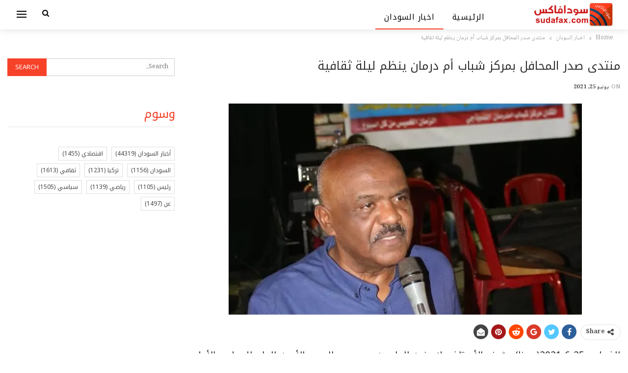

--- FILE ---
content_type: text/html; charset=UTF-8
request_url: https://newspaper.sudafax.com/127075/%D9%85%D9%86%D8%AA%D8%AF%D9%89-%D8%B5%D8%AF%D8%B1-%D8%A7%D9%84%D9%85%D8%AD%D8%A7%D9%81%D9%84-%D8%A8%D9%85%D8%B1%D9%83%D8%B2-%D8%B4%D8%A8%D8%A7%D8%A8-%D8%A3%D9%85-%D8%AF%D8%B1%D9%85%D8%A7%D9%86-%D9%8A/
body_size: 16186
content:
	<!DOCTYPE html>
		<!--[if IE 8]>
	<html class="ie ie8" dir="rtl" lang="ar" prefix="og: https://ogp.me/ns#"> <![endif]-->
	<!--[if IE 9]>
	<html class="ie ie9" dir="rtl" lang="ar" prefix="og: https://ogp.me/ns#"> <![endif]-->
	<!--[if gt IE 9]><!-->
<html dir="rtl" lang="ar" prefix="og: https://ogp.me/ns#"> <!--<![endif]-->
	<head>
				<meta charset="UTF-8">
		<meta http-equiv="X-UA-Compatible" content="IE=edge">
		<meta name="viewport" content="width=device-width, initial-scale=1.0">
		<link rel="pingback" href="https://newspaper.sudafax.com/xmlrpc.php"/>

			<style>img:is([sizes="auto" i], [sizes^="auto," i]) { contain-intrinsic-size: 3000px 1500px }</style>
	
<!-- تحسين محرك البحث بواسطة رانك ماث - https://rankmath.com/ -->
<title>منتدى صدر المحافل بمركز شباب أم درمان ينظم ليلة ثقافية - اخبار السودان اليوم</title>
<meta name="description" content="وأشار بأن مركز شباب ام درمان يتميز بالحراك الثقافي والإبداعي وخرج كبار المطربين ،مضيفاً بان مركز شباب الربيع يتميز بالحراك الرياضي والذي خرج العديد من أبطال"/>
<meta name="robots" content="index, follow, max-snippet:-1, max-video-preview:-1, max-image-preview:large"/>
<link rel="canonical" href="https://newspaper.sudafax.com/127075/%d9%85%d9%86%d8%aa%d8%af%d9%89-%d8%b5%d8%af%d8%b1-%d8%a7%d9%84%d9%85%d8%ad%d8%a7%d9%81%d9%84-%d8%a8%d9%85%d8%b1%d9%83%d8%b2-%d8%b4%d8%a8%d8%a7%d8%a8-%d8%a3%d9%85-%d8%af%d8%b1%d9%85%d8%a7%d9%86-%d9%8a/" />
<meta property="og:locale" content="ar_AR" />
<meta property="og:type" content="article" />
<meta property="og:title" content="منتدى صدر المحافل بمركز شباب أم درمان ينظم ليلة ثقافية - اخبار السودان اليوم" />
<meta property="og:description" content="وأشار بأن مركز شباب ام درمان يتميز بالحراك الثقافي والإبداعي وخرج كبار المطربين ،مضيفاً بان مركز شباب الربيع يتميز بالحراك الرياضي والذي خرج العديد من أبطال" />
<meta property="og:url" content="https://newspaper.sudafax.com/127075/%d9%85%d9%86%d8%aa%d8%af%d9%89-%d8%b5%d8%af%d8%b1-%d8%a7%d9%84%d9%85%d8%ad%d8%a7%d9%81%d9%84-%d8%a8%d9%85%d8%b1%d9%83%d8%b2-%d8%b4%d8%a8%d8%a7%d8%a8-%d8%a3%d9%85-%d8%af%d8%b1%d9%85%d8%a7%d9%86-%d9%8a/" />
<meta property="og:site_name" content="اخبار السودان اليوم" />
<meta property="article:section" content="اخبار السودان" />
<meta property="og:image" content="https://i0.wp.com/newspaper.sudafax.com/wp-content/uploads/2021/06/515808_YvTAjXhohLjaq9eR-earf1rz7QsWHWnb.jpg" />
<meta property="og:image:secure_url" content="https://i0.wp.com/newspaper.sudafax.com/wp-content/uploads/2021/06/515808_YvTAjXhohLjaq9eR-earf1rz7QsWHWnb.jpg" />
<meta property="og:image:width" content="720" />
<meta property="og:image:height" content="1080" />
<meta property="og:image:alt" content="منتدى صدر المحافل بمركز شباب أم درمان ينظم ليلة ثقافية" />
<meta property="og:image:type" content="image/jpeg" />
<meta property="article:published_time" content="2021-06-25T18:48:23+02:00" />
<meta name="twitter:card" content="summary_large_image" />
<meta name="twitter:title" content="منتدى صدر المحافل بمركز شباب أم درمان ينظم ليلة ثقافية - اخبار السودان اليوم" />
<meta name="twitter:description" content="وأشار بأن مركز شباب ام درمان يتميز بالحراك الثقافي والإبداعي وخرج كبار المطربين ،مضيفاً بان مركز شباب الربيع يتميز بالحراك الرياضي والذي خرج العديد من أبطال" />
<meta name="twitter:image" content="https://i0.wp.com/newspaper.sudafax.com/wp-content/uploads/2021/06/515808_YvTAjXhohLjaq9eR-earf1rz7QsWHWnb.jpg" />
<meta name="twitter:label1" content="كُتب بواسطة" />
<meta name="twitter:data1" content="admin" />
<meta name="twitter:label2" content="مدة القراءة" />
<meta name="twitter:data2" content="أقل من دقيقة" />
<script type="application/ld+json" class="rank-math-schema">{"@context":"https://schema.org","@graph":[{"@type":["Person","Organization"],"@id":"https://newspaper.sudafax.com/#person","name":"\u0627\u062e\u0628\u0627\u0631 \u0627\u0644\u0633\u0648\u062f\u0627\u0646 \u0627\u0644\u064a\u0648\u0645"},{"@type":"WebSite","@id":"https://newspaper.sudafax.com/#website","url":"https://newspaper.sudafax.com","name":"\u0627\u062e\u0628\u0627\u0631 \u0627\u0644\u0633\u0648\u062f\u0627\u0646 \u0627\u0644\u064a\u0648\u0645","publisher":{"@id":"https://newspaper.sudafax.com/#person"},"inLanguage":"ar"},{"@type":"ImageObject","@id":"https://i0.wp.com/newspaper.sudafax.com/wp-content/uploads/2021/06/515808_YvTAjXhohLjaq9eR-earf1rz7QsWHWnb.jpg?fit=720%2C1080&amp;ssl=1","url":"https://i0.wp.com/newspaper.sudafax.com/wp-content/uploads/2021/06/515808_YvTAjXhohLjaq9eR-earf1rz7QsWHWnb.jpg?fit=720%2C1080&amp;ssl=1","width":"720","height":"1080","inLanguage":"ar"},{"@type":"WebPage","@id":"https://newspaper.sudafax.com/127075/%d9%85%d9%86%d8%aa%d8%af%d9%89-%d8%b5%d8%af%d8%b1-%d8%a7%d9%84%d9%85%d8%ad%d8%a7%d9%81%d9%84-%d8%a8%d9%85%d8%b1%d9%83%d8%b2-%d8%b4%d8%a8%d8%a7%d8%a8-%d8%a3%d9%85-%d8%af%d8%b1%d9%85%d8%a7%d9%86-%d9%8a/#webpage","url":"https://newspaper.sudafax.com/127075/%d9%85%d9%86%d8%aa%d8%af%d9%89-%d8%b5%d8%af%d8%b1-%d8%a7%d9%84%d9%85%d8%ad%d8%a7%d9%81%d9%84-%d8%a8%d9%85%d8%b1%d9%83%d8%b2-%d8%b4%d8%a8%d8%a7%d8%a8-%d8%a3%d9%85-%d8%af%d8%b1%d9%85%d8%a7%d9%86-%d9%8a/","name":"\u0645\u0646\u062a\u062f\u0649 \u0635\u062f\u0631 \u0627\u0644\u0645\u062d\u0627\u0641\u0644 \u0628\u0645\u0631\u0643\u0632 \u0634\u0628\u0627\u0628 \u0623\u0645 \u062f\u0631\u0645\u0627\u0646 \u064a\u0646\u0638\u0645 \u0644\u064a\u0644\u0629 \u062b\u0642\u0627\u0641\u064a\u0629 - \u0627\u062e\u0628\u0627\u0631 \u0627\u0644\u0633\u0648\u062f\u0627\u0646 \u0627\u0644\u064a\u0648\u0645","datePublished":"2021-06-25T18:48:23+02:00","dateModified":"2021-06-25T18:48:23+02:00","isPartOf":{"@id":"https://newspaper.sudafax.com/#website"},"primaryImageOfPage":{"@id":"https://i0.wp.com/newspaper.sudafax.com/wp-content/uploads/2021/06/515808_YvTAjXhohLjaq9eR-earf1rz7QsWHWnb.jpg?fit=720%2C1080&amp;ssl=1"},"inLanguage":"ar"},{"@type":"Person","@id":"https://newspaper.sudafax.com/author/ibnfax2/","name":"admin","url":"https://newspaper.sudafax.com/author/ibnfax2/","image":{"@type":"ImageObject","@id":"https://secure.gravatar.com/avatar/d16b4bfa91afc8cae36db5ad3554aa385a7423bfbd82051c1fce6cfadae7ea91?s=96&amp;d=mm&amp;r=g","url":"https://secure.gravatar.com/avatar/d16b4bfa91afc8cae36db5ad3554aa385a7423bfbd82051c1fce6cfadae7ea91?s=96&amp;d=mm&amp;r=g","caption":"admin","inLanguage":"ar"}},{"@type":"BlogPosting","headline":"\u0645\u0646\u062a\u062f\u0649 \u0635\u062f\u0631 \u0627\u0644\u0645\u062d\u0627\u0641\u0644 \u0628\u0645\u0631\u0643\u0632 \u0634\u0628\u0627\u0628 \u0623\u0645 \u062f\u0631\u0645\u0627\u0646 \u064a\u0646\u0638\u0645 \u0644\u064a\u0644\u0629 \u062b\u0642\u0627\u0641\u064a\u0629 - \u0627\u062e\u0628\u0627\u0631 \u0627\u0644\u0633\u0648\u062f\u0627\u0646 \u0627\u0644\u064a\u0648\u0645","datePublished":"2021-06-25T18:48:23+02:00","dateModified":"2021-06-25T18:48:23+02:00","articleSection":"\u0627\u062e\u0628\u0627\u0631 \u0627\u0644\u0633\u0648\u062f\u0627\u0646","author":{"@id":"https://newspaper.sudafax.com/author/ibnfax2/","name":"admin"},"publisher":{"@id":"https://newspaper.sudafax.com/#person"},"description":"\u0648\u0623\u0634\u0627\u0631 \u0628\u0623\u0646 \u0645\u0631\u0643\u0632 \u0634\u0628\u0627\u0628 \u0627\u0645 \u062f\u0631\u0645\u0627\u0646 \u064a\u062a\u0645\u064a\u0632 \u0628\u0627\u0644\u062d\u0631\u0627\u0643 \u0627\u0644\u062b\u0642\u0627\u0641\u064a \u0648\u0627\u0644\u0625\u0628\u062f\u0627\u0639\u064a \u0648\u062e\u0631\u062c \u0643\u0628\u0627\u0631 \u0627\u0644\u0645\u0637\u0631\u0628\u064a\u0646 \u060c\u0645\u0636\u064a\u0641\u0627\u064b \u0628\u0627\u0646 \u0645\u0631\u0643\u0632 \u0634\u0628\u0627\u0628 \u0627\u0644\u0631\u0628\u064a\u0639 \u064a\u062a\u0645\u064a\u0632 \u0628\u0627\u0644\u062d\u0631\u0627\u0643 \u0627\u0644\u0631\u064a\u0627\u0636\u064a \u0648\u0627\u0644\u0630\u064a \u062e\u0631\u062c \u0627\u0644\u0639\u062f\u064a\u062f \u0645\u0646 \u0623\u0628\u0637\u0627\u0644","name":"\u0645\u0646\u062a\u062f\u0649 \u0635\u062f\u0631 \u0627\u0644\u0645\u062d\u0627\u0641\u0644 \u0628\u0645\u0631\u0643\u0632 \u0634\u0628\u0627\u0628 \u0623\u0645 \u062f\u0631\u0645\u0627\u0646 \u064a\u0646\u0638\u0645 \u0644\u064a\u0644\u0629 \u062b\u0642\u0627\u0641\u064a\u0629 - \u0627\u062e\u0628\u0627\u0631 \u0627\u0644\u0633\u0648\u062f\u0627\u0646 \u0627\u0644\u064a\u0648\u0645","@id":"https://newspaper.sudafax.com/127075/%d9%85%d9%86%d8%aa%d8%af%d9%89-%d8%b5%d8%af%d8%b1-%d8%a7%d9%84%d9%85%d8%ad%d8%a7%d9%81%d9%84-%d8%a8%d9%85%d8%b1%d9%83%d8%b2-%d8%b4%d8%a8%d8%a7%d8%a8-%d8%a3%d9%85-%d8%af%d8%b1%d9%85%d8%a7%d9%86-%d9%8a/#richSnippet","isPartOf":{"@id":"https://newspaper.sudafax.com/127075/%d9%85%d9%86%d8%aa%d8%af%d9%89-%d8%b5%d8%af%d8%b1-%d8%a7%d9%84%d9%85%d8%ad%d8%a7%d9%81%d9%84-%d8%a8%d9%85%d8%b1%d9%83%d8%b2-%d8%b4%d8%a8%d8%a7%d8%a8-%d8%a3%d9%85-%d8%af%d8%b1%d9%85%d8%a7%d9%86-%d9%8a/#webpage"},"image":{"@id":"https://i0.wp.com/newspaper.sudafax.com/wp-content/uploads/2021/06/515808_YvTAjXhohLjaq9eR-earf1rz7QsWHWnb.jpg?fit=720%2C1080&amp;ssl=1"},"inLanguage":"ar","mainEntityOfPage":{"@id":"https://newspaper.sudafax.com/127075/%d9%85%d9%86%d8%aa%d8%af%d9%89-%d8%b5%d8%af%d8%b1-%d8%a7%d9%84%d9%85%d8%ad%d8%a7%d9%81%d9%84-%d8%a8%d9%85%d8%b1%d9%83%d8%b2-%d8%b4%d8%a8%d8%a7%d8%a8-%d8%a3%d9%85-%d8%af%d8%b1%d9%85%d8%a7%d9%86-%d9%8a/#webpage"}}]}</script>
<!-- /إضافة تحسين محركات البحث لووردبريس Rank Math -->


<!-- Better Open Graph, Schema.org & Twitter Integration -->
<meta property="og:locale" content="ar"/>
<meta property="og:site_name" content="اخبار السودان اليوم"/>
<meta property="og:url" content="https://newspaper.sudafax.com/127075/%d9%85%d9%86%d8%aa%d8%af%d9%89-%d8%b5%d8%af%d8%b1-%d8%a7%d9%84%d9%85%d8%ad%d8%a7%d9%81%d9%84-%d8%a8%d9%85%d8%b1%d9%83%d8%b2-%d8%b4%d8%a8%d8%a7%d8%a8-%d8%a3%d9%85-%d8%af%d8%b1%d9%85%d8%a7%d9%86-%d9%8a/"/>
<meta property="og:title" content="منتدى صدر المحافل بمركز شباب أم درمان ينظم ليلة ثقافية"/>
<meta property="og:image" content="https://i0.wp.com/newspaper.sudafax.com/wp-content/uploads/2021/06/515808_YvTAjXhohLjaq9eR-earf1rz7QsWHWnb.jpg?fit=683%2C1024&amp;ssl=1"/>
<meta property="article:section" content="اخبار السودان"/>
<meta property="og:description" content="الخرطوم 25-6-2021(سونا)  شرف الأستاذ صلاح زين العابدين محمد عبدالرحيم الأمين العام للمجلس الأعلى للشباب والرياضة بولاية الخرطوم الوزير المكلف  منتدى صدر المحافل الثقافي في ليلته الثقافية رقم (156) بمركز شباب أم درمان وتدشين إسمه الجديد برعاية رجل الأ"/>
<meta property="og:type" content="article"/>
<meta name="twitter:card" content="summary"/>
<meta name="twitter:url" content="https://newspaper.sudafax.com/127075/%d9%85%d9%86%d8%aa%d8%af%d9%89-%d8%b5%d8%af%d8%b1-%d8%a7%d9%84%d9%85%d8%ad%d8%a7%d9%81%d9%84-%d8%a8%d9%85%d8%b1%d9%83%d8%b2-%d8%b4%d8%a8%d8%a7%d8%a8-%d8%a3%d9%85-%d8%af%d8%b1%d9%85%d8%a7%d9%86-%d9%8a/"/>
<meta name="twitter:title" content="منتدى صدر المحافل بمركز شباب أم درمان ينظم ليلة ثقافية"/>
<meta name="twitter:description" content="الخرطوم 25-6-2021(سونا)  شرف الأستاذ صلاح زين العابدين محمد عبدالرحيم الأمين العام للمجلس الأعلى للشباب والرياضة بولاية الخرطوم الوزير المكلف  منتدى صدر المحافل الثقافي في ليلته الثقافية رقم (156) بمركز شباب أم درمان وتدشين إسمه الجديد برعاية رجل الأ"/>
<meta name="twitter:image" content="https://i0.wp.com/newspaper.sudafax.com/wp-content/uploads/2021/06/515808_YvTAjXhohLjaq9eR-earf1rz7QsWHWnb.jpg?fit=683%2C1024&amp;ssl=1"/>
<!-- / Better Open Graph, Schema.org & Twitter Integration. -->
<link rel='dns-prefetch' href='//secure.gravatar.com' />
<link rel='dns-prefetch' href='//stats.wp.com' />
<link rel='dns-prefetch' href='//fonts.googleapis.com' />
<link rel='dns-prefetch' href='//widgets.wp.com' />
<link rel='dns-prefetch' href='//s0.wp.com' />
<link rel='dns-prefetch' href='//0.gravatar.com' />
<link rel='dns-prefetch' href='//1.gravatar.com' />
<link rel='dns-prefetch' href='//2.gravatar.com' />
<link rel='dns-prefetch' href='//jetpack.wordpress.com' />
<link rel='dns-prefetch' href='//public-api.wordpress.com' />
<link rel='preconnect' href='//c0.wp.com' />
<link rel='preconnect' href='//i0.wp.com' />
<link rel="alternate" type="application/rss+xml" title="اخبار السودان اليوم &laquo; الخلاصة" href="https://newspaper.sudafax.com/feed/" />
<link rel="alternate" type="application/rss+xml" title="اخبار السودان اليوم &laquo; خلاصة التعليقات" href="https://newspaper.sudafax.com/comments/feed/" />
<link rel="alternate" type="application/rss+xml" title="اخبار السودان اليوم &laquo; منتدى صدر المحافل بمركز شباب أم درمان ينظم ليلة ثقافية خلاصة التعليقات" href="https://newspaper.sudafax.com/127075/%d9%85%d9%86%d8%aa%d8%af%d9%89-%d8%b5%d8%af%d8%b1-%d8%a7%d9%84%d9%85%d8%ad%d8%a7%d9%81%d9%84-%d8%a8%d9%85%d8%b1%d9%83%d8%b2-%d8%b4%d8%a8%d8%a7%d8%a8-%d8%a3%d9%85-%d8%af%d8%b1%d9%85%d8%a7%d9%86-%d9%8a/feed/" />
<script type="text/javascript">
/* <![CDATA[ */
window._wpemojiSettings = {"baseUrl":"https:\/\/s.w.org\/images\/core\/emoji\/16.0.1\/72x72\/","ext":".png","svgUrl":"https:\/\/s.w.org\/images\/core\/emoji\/16.0.1\/svg\/","svgExt":".svg","source":{"concatemoji":"https:\/\/newspaper.sudafax.com\/wp-includes\/js\/wp-emoji-release.min.js?ver=469b05ea18b87ca072826fda3be69667"}};
/*! This file is auto-generated */
!function(s,n){var o,i,e;function c(e){try{var t={supportTests:e,timestamp:(new Date).valueOf()};sessionStorage.setItem(o,JSON.stringify(t))}catch(e){}}function p(e,t,n){e.clearRect(0,0,e.canvas.width,e.canvas.height),e.fillText(t,0,0);var t=new Uint32Array(e.getImageData(0,0,e.canvas.width,e.canvas.height).data),a=(e.clearRect(0,0,e.canvas.width,e.canvas.height),e.fillText(n,0,0),new Uint32Array(e.getImageData(0,0,e.canvas.width,e.canvas.height).data));return t.every(function(e,t){return e===a[t]})}function u(e,t){e.clearRect(0,0,e.canvas.width,e.canvas.height),e.fillText(t,0,0);for(var n=e.getImageData(16,16,1,1),a=0;a<n.data.length;a++)if(0!==n.data[a])return!1;return!0}function f(e,t,n,a){switch(t){case"flag":return n(e,"\ud83c\udff3\ufe0f\u200d\u26a7\ufe0f","\ud83c\udff3\ufe0f\u200b\u26a7\ufe0f")?!1:!n(e,"\ud83c\udde8\ud83c\uddf6","\ud83c\udde8\u200b\ud83c\uddf6")&&!n(e,"\ud83c\udff4\udb40\udc67\udb40\udc62\udb40\udc65\udb40\udc6e\udb40\udc67\udb40\udc7f","\ud83c\udff4\u200b\udb40\udc67\u200b\udb40\udc62\u200b\udb40\udc65\u200b\udb40\udc6e\u200b\udb40\udc67\u200b\udb40\udc7f");case"emoji":return!a(e,"\ud83e\udedf")}return!1}function g(e,t,n,a){var r="undefined"!=typeof WorkerGlobalScope&&self instanceof WorkerGlobalScope?new OffscreenCanvas(300,150):s.createElement("canvas"),o=r.getContext("2d",{willReadFrequently:!0}),i=(o.textBaseline="top",o.font="600 32px Arial",{});return e.forEach(function(e){i[e]=t(o,e,n,a)}),i}function t(e){var t=s.createElement("script");t.src=e,t.defer=!0,s.head.appendChild(t)}"undefined"!=typeof Promise&&(o="wpEmojiSettingsSupports",i=["flag","emoji"],n.supports={everything:!0,everythingExceptFlag:!0},e=new Promise(function(e){s.addEventListener("DOMContentLoaded",e,{once:!0})}),new Promise(function(t){var n=function(){try{var e=JSON.parse(sessionStorage.getItem(o));if("object"==typeof e&&"number"==typeof e.timestamp&&(new Date).valueOf()<e.timestamp+604800&&"object"==typeof e.supportTests)return e.supportTests}catch(e){}return null}();if(!n){if("undefined"!=typeof Worker&&"undefined"!=typeof OffscreenCanvas&&"undefined"!=typeof URL&&URL.createObjectURL&&"undefined"!=typeof Blob)try{var e="postMessage("+g.toString()+"("+[JSON.stringify(i),f.toString(),p.toString(),u.toString()].join(",")+"));",a=new Blob([e],{type:"text/javascript"}),r=new Worker(URL.createObjectURL(a),{name:"wpTestEmojiSupports"});return void(r.onmessage=function(e){c(n=e.data),r.terminate(),t(n)})}catch(e){}c(n=g(i,f,p,u))}t(n)}).then(function(e){for(var t in e)n.supports[t]=e[t],n.supports.everything=n.supports.everything&&n.supports[t],"flag"!==t&&(n.supports.everythingExceptFlag=n.supports.everythingExceptFlag&&n.supports[t]);n.supports.everythingExceptFlag=n.supports.everythingExceptFlag&&!n.supports.flag,n.DOMReady=!1,n.readyCallback=function(){n.DOMReady=!0}}).then(function(){return e}).then(function(){var e;n.supports.everything||(n.readyCallback(),(e=n.source||{}).concatemoji?t(e.concatemoji):e.wpemoji&&e.twemoji&&(t(e.twemoji),t(e.wpemoji)))}))}((window,document),window._wpemojiSettings);
/* ]]> */
</script>

<style id='wp-emoji-styles-inline-css' type='text/css'>

	img.wp-smiley, img.emoji {
		display: inline !important;
		border: none !important;
		box-shadow: none !important;
		height: 1em !important;
		width: 1em !important;
		margin: 0 0.07em !important;
		vertical-align: -0.1em !important;
		background: none !important;
		padding: 0 !important;
	}
</style>
<link rel='stylesheet' id='wp-block-library-rtl-css' href='https://c0.wp.com/c/6.8.3/wp-includes/css/dist/block-library/style-rtl.min.css' type='text/css' media='all' />
<style id='classic-theme-styles-inline-css' type='text/css'>
/*! This file is auto-generated */
.wp-block-button__link{color:#fff;background-color:#32373c;border-radius:9999px;box-shadow:none;text-decoration:none;padding:calc(.667em + 2px) calc(1.333em + 2px);font-size:1.125em}.wp-block-file__button{background:#32373c;color:#fff;text-decoration:none}
</style>
<link rel='stylesheet' id='quads-style-css-css' href='https://newspaper.sudafax.com/wp-content/plugins/quick-adsense-reloaded/includes/gutenberg/dist/blocks.style.build.css?ver=2.0.94.1' type='text/css' media='all' />
<link rel='stylesheet' id='mediaelement-css' href='https://c0.wp.com/c/6.8.3/wp-includes/js/mediaelement/mediaelementplayer-legacy.min.css' type='text/css' media='all' />
<link rel='stylesheet' id='wp-mediaelement-css' href='https://c0.wp.com/c/6.8.3/wp-includes/js/mediaelement/wp-mediaelement.min.css' type='text/css' media='all' />
<style id='jetpack-sharing-buttons-style-inline-css' type='text/css'>
.jetpack-sharing-buttons__services-list{display:flex;flex-direction:row;flex-wrap:wrap;gap:0;list-style-type:none;margin:5px;padding:0}.jetpack-sharing-buttons__services-list.has-small-icon-size{font-size:12px}.jetpack-sharing-buttons__services-list.has-normal-icon-size{font-size:16px}.jetpack-sharing-buttons__services-list.has-large-icon-size{font-size:24px}.jetpack-sharing-buttons__services-list.has-huge-icon-size{font-size:36px}@media print{.jetpack-sharing-buttons__services-list{display:none!important}}.editor-styles-wrapper .wp-block-jetpack-sharing-buttons{gap:0;padding-inline-start:0}ul.jetpack-sharing-buttons__services-list.has-background{padding:1.25em 2.375em}
</style>
<style id='global-styles-inline-css' type='text/css'>
:root{--wp--preset--aspect-ratio--square: 1;--wp--preset--aspect-ratio--4-3: 4/3;--wp--preset--aspect-ratio--3-4: 3/4;--wp--preset--aspect-ratio--3-2: 3/2;--wp--preset--aspect-ratio--2-3: 2/3;--wp--preset--aspect-ratio--16-9: 16/9;--wp--preset--aspect-ratio--9-16: 9/16;--wp--preset--color--black: #000000;--wp--preset--color--cyan-bluish-gray: #abb8c3;--wp--preset--color--white: #ffffff;--wp--preset--color--pale-pink: #f78da7;--wp--preset--color--vivid-red: #cf2e2e;--wp--preset--color--luminous-vivid-orange: #ff6900;--wp--preset--color--luminous-vivid-amber: #fcb900;--wp--preset--color--light-green-cyan: #7bdcb5;--wp--preset--color--vivid-green-cyan: #00d084;--wp--preset--color--pale-cyan-blue: #8ed1fc;--wp--preset--color--vivid-cyan-blue: #0693e3;--wp--preset--color--vivid-purple: #9b51e0;--wp--preset--gradient--vivid-cyan-blue-to-vivid-purple: linear-gradient(135deg,rgba(6,147,227,1) 0%,rgb(155,81,224) 100%);--wp--preset--gradient--light-green-cyan-to-vivid-green-cyan: linear-gradient(135deg,rgb(122,220,180) 0%,rgb(0,208,130) 100%);--wp--preset--gradient--luminous-vivid-amber-to-luminous-vivid-orange: linear-gradient(135deg,rgba(252,185,0,1) 0%,rgba(255,105,0,1) 100%);--wp--preset--gradient--luminous-vivid-orange-to-vivid-red: linear-gradient(135deg,rgba(255,105,0,1) 0%,rgb(207,46,46) 100%);--wp--preset--gradient--very-light-gray-to-cyan-bluish-gray: linear-gradient(135deg,rgb(238,238,238) 0%,rgb(169,184,195) 100%);--wp--preset--gradient--cool-to-warm-spectrum: linear-gradient(135deg,rgb(74,234,220) 0%,rgb(151,120,209) 20%,rgb(207,42,186) 40%,rgb(238,44,130) 60%,rgb(251,105,98) 80%,rgb(254,248,76) 100%);--wp--preset--gradient--blush-light-purple: linear-gradient(135deg,rgb(255,206,236) 0%,rgb(152,150,240) 100%);--wp--preset--gradient--blush-bordeaux: linear-gradient(135deg,rgb(254,205,165) 0%,rgb(254,45,45) 50%,rgb(107,0,62) 100%);--wp--preset--gradient--luminous-dusk: linear-gradient(135deg,rgb(255,203,112) 0%,rgb(199,81,192) 50%,rgb(65,88,208) 100%);--wp--preset--gradient--pale-ocean: linear-gradient(135deg,rgb(255,245,203) 0%,rgb(182,227,212) 50%,rgb(51,167,181) 100%);--wp--preset--gradient--electric-grass: linear-gradient(135deg,rgb(202,248,128) 0%,rgb(113,206,126) 100%);--wp--preset--gradient--midnight: linear-gradient(135deg,rgb(2,3,129) 0%,rgb(40,116,252) 100%);--wp--preset--font-size--small: 13px;--wp--preset--font-size--medium: 20px;--wp--preset--font-size--large: 36px;--wp--preset--font-size--x-large: 42px;--wp--preset--spacing--20: 0.44rem;--wp--preset--spacing--30: 0.67rem;--wp--preset--spacing--40: 1rem;--wp--preset--spacing--50: 1.5rem;--wp--preset--spacing--60: 2.25rem;--wp--preset--spacing--70: 3.38rem;--wp--preset--spacing--80: 5.06rem;--wp--preset--shadow--natural: 6px 6px 9px rgba(0, 0, 0, 0.2);--wp--preset--shadow--deep: 12px 12px 50px rgba(0, 0, 0, 0.4);--wp--preset--shadow--sharp: 6px 6px 0px rgba(0, 0, 0, 0.2);--wp--preset--shadow--outlined: 6px 6px 0px -3px rgba(255, 255, 255, 1), 6px 6px rgba(0, 0, 0, 1);--wp--preset--shadow--crisp: 6px 6px 0px rgba(0, 0, 0, 1);}:where(.is-layout-flex){gap: 0.5em;}:where(.is-layout-grid){gap: 0.5em;}body .is-layout-flex{display: flex;}.is-layout-flex{flex-wrap: wrap;align-items: center;}.is-layout-flex > :is(*, div){margin: 0;}body .is-layout-grid{display: grid;}.is-layout-grid > :is(*, div){margin: 0;}:where(.wp-block-columns.is-layout-flex){gap: 2em;}:where(.wp-block-columns.is-layout-grid){gap: 2em;}:where(.wp-block-post-template.is-layout-flex){gap: 1.25em;}:where(.wp-block-post-template.is-layout-grid){gap: 1.25em;}.has-black-color{color: var(--wp--preset--color--black) !important;}.has-cyan-bluish-gray-color{color: var(--wp--preset--color--cyan-bluish-gray) !important;}.has-white-color{color: var(--wp--preset--color--white) !important;}.has-pale-pink-color{color: var(--wp--preset--color--pale-pink) !important;}.has-vivid-red-color{color: var(--wp--preset--color--vivid-red) !important;}.has-luminous-vivid-orange-color{color: var(--wp--preset--color--luminous-vivid-orange) !important;}.has-luminous-vivid-amber-color{color: var(--wp--preset--color--luminous-vivid-amber) !important;}.has-light-green-cyan-color{color: var(--wp--preset--color--light-green-cyan) !important;}.has-vivid-green-cyan-color{color: var(--wp--preset--color--vivid-green-cyan) !important;}.has-pale-cyan-blue-color{color: var(--wp--preset--color--pale-cyan-blue) !important;}.has-vivid-cyan-blue-color{color: var(--wp--preset--color--vivid-cyan-blue) !important;}.has-vivid-purple-color{color: var(--wp--preset--color--vivid-purple) !important;}.has-black-background-color{background-color: var(--wp--preset--color--black) !important;}.has-cyan-bluish-gray-background-color{background-color: var(--wp--preset--color--cyan-bluish-gray) !important;}.has-white-background-color{background-color: var(--wp--preset--color--white) !important;}.has-pale-pink-background-color{background-color: var(--wp--preset--color--pale-pink) !important;}.has-vivid-red-background-color{background-color: var(--wp--preset--color--vivid-red) !important;}.has-luminous-vivid-orange-background-color{background-color: var(--wp--preset--color--luminous-vivid-orange) !important;}.has-luminous-vivid-amber-background-color{background-color: var(--wp--preset--color--luminous-vivid-amber) !important;}.has-light-green-cyan-background-color{background-color: var(--wp--preset--color--light-green-cyan) !important;}.has-vivid-green-cyan-background-color{background-color: var(--wp--preset--color--vivid-green-cyan) !important;}.has-pale-cyan-blue-background-color{background-color: var(--wp--preset--color--pale-cyan-blue) !important;}.has-vivid-cyan-blue-background-color{background-color: var(--wp--preset--color--vivid-cyan-blue) !important;}.has-vivid-purple-background-color{background-color: var(--wp--preset--color--vivid-purple) !important;}.has-black-border-color{border-color: var(--wp--preset--color--black) !important;}.has-cyan-bluish-gray-border-color{border-color: var(--wp--preset--color--cyan-bluish-gray) !important;}.has-white-border-color{border-color: var(--wp--preset--color--white) !important;}.has-pale-pink-border-color{border-color: var(--wp--preset--color--pale-pink) !important;}.has-vivid-red-border-color{border-color: var(--wp--preset--color--vivid-red) !important;}.has-luminous-vivid-orange-border-color{border-color: var(--wp--preset--color--luminous-vivid-orange) !important;}.has-luminous-vivid-amber-border-color{border-color: var(--wp--preset--color--luminous-vivid-amber) !important;}.has-light-green-cyan-border-color{border-color: var(--wp--preset--color--light-green-cyan) !important;}.has-vivid-green-cyan-border-color{border-color: var(--wp--preset--color--vivid-green-cyan) !important;}.has-pale-cyan-blue-border-color{border-color: var(--wp--preset--color--pale-cyan-blue) !important;}.has-vivid-cyan-blue-border-color{border-color: var(--wp--preset--color--vivid-cyan-blue) !important;}.has-vivid-purple-border-color{border-color: var(--wp--preset--color--vivid-purple) !important;}.has-vivid-cyan-blue-to-vivid-purple-gradient-background{background: var(--wp--preset--gradient--vivid-cyan-blue-to-vivid-purple) !important;}.has-light-green-cyan-to-vivid-green-cyan-gradient-background{background: var(--wp--preset--gradient--light-green-cyan-to-vivid-green-cyan) !important;}.has-luminous-vivid-amber-to-luminous-vivid-orange-gradient-background{background: var(--wp--preset--gradient--luminous-vivid-amber-to-luminous-vivid-orange) !important;}.has-luminous-vivid-orange-to-vivid-red-gradient-background{background: var(--wp--preset--gradient--luminous-vivid-orange-to-vivid-red) !important;}.has-very-light-gray-to-cyan-bluish-gray-gradient-background{background: var(--wp--preset--gradient--very-light-gray-to-cyan-bluish-gray) !important;}.has-cool-to-warm-spectrum-gradient-background{background: var(--wp--preset--gradient--cool-to-warm-spectrum) !important;}.has-blush-light-purple-gradient-background{background: var(--wp--preset--gradient--blush-light-purple) !important;}.has-blush-bordeaux-gradient-background{background: var(--wp--preset--gradient--blush-bordeaux) !important;}.has-luminous-dusk-gradient-background{background: var(--wp--preset--gradient--luminous-dusk) !important;}.has-pale-ocean-gradient-background{background: var(--wp--preset--gradient--pale-ocean) !important;}.has-electric-grass-gradient-background{background: var(--wp--preset--gradient--electric-grass) !important;}.has-midnight-gradient-background{background: var(--wp--preset--gradient--midnight) !important;}.has-small-font-size{font-size: var(--wp--preset--font-size--small) !important;}.has-medium-font-size{font-size: var(--wp--preset--font-size--medium) !important;}.has-large-font-size{font-size: var(--wp--preset--font-size--large) !important;}.has-x-large-font-size{font-size: var(--wp--preset--font-size--x-large) !important;}
:where(.wp-block-post-template.is-layout-flex){gap: 1.25em;}:where(.wp-block-post-template.is-layout-grid){gap: 1.25em;}
:where(.wp-block-columns.is-layout-flex){gap: 2em;}:where(.wp-block-columns.is-layout-grid){gap: 2em;}
:root :where(.wp-block-pullquote){font-size: 1.5em;line-height: 1.6;}
</style>
<link rel='stylesheet' id='contact-form-7-css' href='https://newspaper.sudafax.com/wp-content/plugins/contact-form-7/includes/css/styles.css?ver=6.1.2' type='text/css' media='all' />
<link rel='stylesheet' id='contact-form-7-rtl-css' href='https://newspaper.sudafax.com/wp-content/plugins/contact-form-7/includes/css/styles-rtl.css?ver=6.1.2' type='text/css' media='all' />
<link rel='stylesheet' id='rs-plugin-settings-css' href='https://newspaper.sudafax.com/wp-content/plugins/revslider/public/assets/css/rs6.css?ver=6.4.2' type='text/css' media='all' />
<style id='rs-plugin-settings-inline-css' type='text/css'>
#rs-demo-id {}
</style>
<link rel='stylesheet' id='jetpack_likes-css' href='https://c0.wp.com/p/jetpack/15.0.2/modules/likes/style.css' type='text/css' media='all' />
<link rel='stylesheet' id='bf-slick-css' href='https://newspaper.sudafax.com/wp-content/themes/publisher/includes/libs/better-framework/assets/css/slick.min.css?ver=3.11.17' type='text/css' media='all' />
<link rel='stylesheet' id='pretty-photo-css' href='https://newspaper.sudafax.com/wp-content/themes/publisher/includes/libs/better-framework/assets/css/pretty-photo.min.css?ver=3.11.17' type='text/css' media='all' />
<link rel='stylesheet' id='bs-icons-css' href='https://newspaper.sudafax.com/wp-content/themes/publisher/includes/libs/better-framework/assets/css/bs-icons.css?ver=3.11.17' type='text/css' media='all' />
<link rel='stylesheet' id='theme-libs-css' href='https://newspaper.sudafax.com/wp-content/themes/publisher/css/theme-libs.min.css?ver=7.10.0' type='text/css' media='all' />
<link rel='stylesheet' id='fontawesome-css' href='https://newspaper.sudafax.com/wp-content/themes/publisher/includes/libs/better-framework/assets/css/font-awesome.min.css?ver=3.11.17' type='text/css' media='all' />
<link rel='stylesheet' id='publisher-css' href='https://newspaper.sudafax.com/wp-content/themes/publisher/style-7.10.0.min.css?ver=7.10.0' type='text/css' media='all' />
<link rel='stylesheet' id='publisher-child-css' href='https://newspaper.sudafax.com/wp-content/themes/publisher-child/style.css?ver=1.0.0' type='text/css' media='all' />
<link rel='stylesheet' id='publisher-rtl-css' href='https://newspaper.sudafax.com/wp-content/themes/publisher/rtl.min.css?ver=7.10.0' type='text/css' media='all' />
<link crossorigin="anonymous" rel='stylesheet' id='better-framework-main-fonts-css' href='https://fonts.googleapis.com/css?family=Poppins:400&#038;display=swap' type='text/css' media='all' />
<link crossorigin="anonymous" rel='stylesheet' id='better-framework-font-1-css' href='//fonts.googleapis.com/earlyaccess/notonaskharabic.css' type='text/css' media='all' />
<link crossorigin="anonymous" rel='stylesheet' id='better-framework-font-2-css' href='//fonts.googleapis.com/earlyaccess/notokufiarabic.css' type='text/css' media='all' />
<link rel='stylesheet' id='publisher-theme-trender-mag-css' href='https://newspaper.sudafax.com/wp-content/themes/publisher/includes/styles/trender-mag/style.min.css?ver=7.10.075580' type='text/css' media='all' />
<style id='quads-styles-inline-css' type='text/css'>

    .quads-location ins.adsbygoogle {
        background: transparent !important;
    }.quads-location .quads_rotator_img{ opacity:1 !important;}
    .quads.quads_ad_container { display: grid; grid-template-columns: auto; grid-gap: 10px; padding: 10px; }
    .grid_image{animation: fadeIn 0.5s;-webkit-animation: fadeIn 0.5s;-moz-animation: fadeIn 0.5s;
        -o-animation: fadeIn 0.5s;-ms-animation: fadeIn 0.5s;}
    .quads-ad-label { font-size: 12px; text-align: center; color: #333;}
    .quads_click_impression { display: none;} .quads-location, .quads-ads-space{max-width:100%;} @media only screen and (max-width: 480px) { .quads-ads-space, .penci-builder-element .quads-ads-space{max-width:340px;}}
</style>
<script type="text/javascript" src="https://c0.wp.com/c/6.8.3/wp-includes/js/jquery/jquery.min.js" id="jquery-core-js"></script>
<script type="text/javascript" src="https://c0.wp.com/c/6.8.3/wp-includes/js/jquery/jquery-migrate.min.js" id="jquery-migrate-js"></script>
<script type="text/javascript" src="https://newspaper.sudafax.com/wp-content/plugins/revslider/public/assets/js/rbtools.min.js?ver=6.4.2" id="tp-tools-js"></script>
<script type="text/javascript" src="https://newspaper.sudafax.com/wp-content/plugins/revslider/public/assets/js/rs6.min.js?ver=6.4.2" id="revmin-js"></script>
<!--[if lt IE 9]>
<script type="text/javascript" src="https://newspaper.sudafax.com/wp-content/themes/publisher/includes/libs/better-framework/assets/js/html5shiv.min.js?ver=3.11.17" id="bf-html5shiv-js"></script>
<![endif]-->
<!--[if lt IE 9]>
<script type="text/javascript" src="https://newspaper.sudafax.com/wp-content/themes/publisher/includes/libs/better-framework/assets/js/respond.min.js?ver=3.11.17" id="bf-respond-js"></script>
<![endif]-->
<link rel="https://api.w.org/" href="https://newspaper.sudafax.com/wp-json/" /><link rel="alternate" title="JSON" type="application/json" href="https://newspaper.sudafax.com/wp-json/wp/v2/posts/127075" /><link rel="EditURI" type="application/rsd+xml" title="RSD" href="https://newspaper.sudafax.com/xmlrpc.php?rsd" />
<link rel="alternate" title="oEmbed (JSON)" type="application/json+oembed" href="https://newspaper.sudafax.com/wp-json/oembed/1.0/embed?url=https%3A%2F%2Fnewspaper.sudafax.com%2F127075%2F%25d9%2585%25d9%2586%25d8%25aa%25d8%25af%25d9%2589-%25d8%25b5%25d8%25af%25d8%25b1-%25d8%25a7%25d9%2584%25d9%2585%25d8%25ad%25d8%25a7%25d9%2581%25d9%2584-%25d8%25a8%25d9%2585%25d8%25b1%25d9%2583%25d8%25b2-%25d8%25b4%25d8%25a8%25d8%25a7%25d8%25a8-%25d8%25a3%25d9%2585-%25d8%25af%25d8%25b1%25d9%2585%25d8%25a7%25d9%2586-%25d9%258a%2F" />
<link rel="alternate" title="oEmbed (XML)" type="text/xml+oembed" href="https://newspaper.sudafax.com/wp-json/oembed/1.0/embed?url=https%3A%2F%2Fnewspaper.sudafax.com%2F127075%2F%25d9%2585%25d9%2586%25d8%25aa%25d8%25af%25d9%2589-%25d8%25b5%25d8%25af%25d8%25b1-%25d8%25a7%25d9%2584%25d9%2585%25d8%25ad%25d8%25a7%25d9%2581%25d9%2584-%25d8%25a8%25d9%2585%25d8%25b1%25d9%2583%25d8%25b2-%25d8%25b4%25d8%25a8%25d8%25a7%25d8%25a8-%25d8%25a3%25d9%2585-%25d8%25af%25d8%25b1%25d9%2585%25d8%25a7%25d9%2586-%25d9%258a%2F&#038;format=xml" />
	<style>img#wpstats{display:none}</style>
		<script>document.cookie = 'quads_browser_width='+screen.width;</script><meta name="generator" content="Powered by WPBakery Page Builder - drag and drop page builder for WordPress."/>
<link rel="amphtml" href="https://newspaper.sudafax.com/127075/%D9%85%D9%86%D8%AA%D8%AF%D9%89-%D8%B5%D8%AF%D8%B1-%D8%A7%D9%84%D9%85%D8%AD%D8%A7%D9%81%D9%84-%D8%A8%D9%85%D8%B1%D9%83%D8%B2-%D8%B4%D8%A8%D8%A7%D8%A8-%D8%A3%D9%85-%D8%AF%D8%B1%D9%85%D8%A7%D9%86-%D9%8A/amp/"><script type="application/ld+json">{
    "@context": "http://schema.org/",
    "@type": "Organization",
    "@id": "#organization",
    "logo": {
        "@type": "ImageObject",
        "url": "https://newspaper.sudafax.com/wp-content/uploads/2021/08/sudafax.png"
    },
    "url": "https://newspaper.sudafax.com/",
    "name": "\u0627\u062e\u0628\u0627\u0631 \u0627\u0644\u0633\u0648\u062f\u0627\u0646 \u0627\u0644\u064a\u0648\u0645",
    "description": "\u0627\u062e\u0628\u0627\u0631 \u0627\u0644\u0633\u0648\u062f\u0627\u0646 \u0644\u062d\u0638\u0629 \u0628\u0644\u062d\u0638\u0629"
}</script>
<script type="application/ld+json">{
    "@context": "http://schema.org/",
    "@type": "WebSite",
    "name": "\u0627\u062e\u0628\u0627\u0631 \u0627\u0644\u0633\u0648\u062f\u0627\u0646 \u0627\u0644\u064a\u0648\u0645",
    "alternateName": "\u0627\u062e\u0628\u0627\u0631 \u0627\u0644\u0633\u0648\u062f\u0627\u0646 \u0644\u062d\u0638\u0629 \u0628\u0644\u062d\u0638\u0629",
    "url": "https://newspaper.sudafax.com/"
}</script>
<script type="application/ld+json">{
    "@context": "http://schema.org/",
    "@type": "BlogPosting",
    "headline": "\u0645\u0646\u062a\u062f\u0649 \u0635\u062f\u0631 \u0627\u0644\u0645\u062d\u0627\u0641\u0644 \u0628\u0645\u0631\u0643\u0632 \u0634\u0628\u0627\u0628 \u0623\u0645 \u062f\u0631\u0645\u0627\u0646 \u064a\u0646\u0638\u0645 \u0644\u064a\u0644\u0629 \u062b\u0642\u0627\u0641\u064a\u0629",
    "description": "\u0627\u0644\u062e\u0631\u0637\u0648\u0645 25-6-2021(\u0633\u0648\u0646\u0627)\u00a0 \u0634\u0631\u0641 \u0627\u0644\u0623\u0633\u062a\u0627\u0630 \u0635\u0644\u0627\u062d \u0632\u064a\u0646 \u0627\u0644\u0639\u0627\u0628\u062f\u064a\u0646 \u0645\u062d\u0645\u062f \u0639\u0628\u062f\u0627\u0644\u0631\u062d\u064a\u0645 \u0627\u0644\u0623\u0645\u064a\u0646 \u0627\u0644\u0639\u0627\u0645 \u0644\u0644\u0645\u062c\u0644\u0633 \u0627\u0644\u0623\u0639\u0644\u0649 \u0644\u0644\u0634\u0628\u0627\u0628 \u0648\u0627\u0644\u0631\u064a\u0627\u0636\u0629 \u0628\u0648\u0644\u0627\u064a\u0629 \u0627\u0644\u062e\u0631\u0637\u0648\u0645 \u0627\u0644\u0648\u0632\u064a\u0631 \u0627\u0644\u0645\u0643\u0644\u0641\u00a0 \u0645\u0646\u062a\u062f\u0649 \u0635\u062f\u0631 \u0627\u0644\u0645\u062d\u0627\u0641\u0644 \u0627\u0644\u062b\u0642\u0627\u0641\u064a \u0641\u064a \u0644\u064a\u0644\u062a\u0647 \u0627\u0644\u062b\u0642\u0627\u0641\u064a\u0629 \u0631\u0642\u0645 (156) \u0628\u0645\u0631\u0643\u0632 \u0634\u0628\u0627\u0628 \u0623\u0645 \u062f\u0631\u0645\u0627\u0646 \u0648\u062a\u062f\u0634\u064a\u0646 \u0625\u0633\u0645\u0647 \u0627\u0644\u062c\u062f\u064a\u062f \u0628\u0631\u0639\u0627\u064a\u0629 \u0631\u062c\u0644 \u0627\u0644\u0623",
    "datePublished": "2021-06-25",
    "dateModified": "2021-06-25",
    "author": {
        "@type": "Person",
        "@id": "#person-admin",
        "name": "admin"
    },
    "image": "https://i0.wp.com/newspaper.sudafax.com/wp-content/uploads/2021/06/515808_YvTAjXhohLjaq9eR-earf1rz7QsWHWnb.jpg?fit=720%2C1080&ssl=1",
    "interactionStatistic": [
        {
            "@type": "InteractionCounter",
            "interactionType": "http://schema.org/CommentAction",
            "userInteractionCount": "0"
        }
    ],
    "publisher": {
        "@id": "#organization"
    },
    "mainEntityOfPage": "https://newspaper.sudafax.com/127075/%d9%85%d9%86%d8%aa%d8%af%d9%89-%d8%b5%d8%af%d8%b1-%d8%a7%d9%84%d9%85%d8%ad%d8%a7%d9%81%d9%84-%d8%a8%d9%85%d8%b1%d9%83%d8%b2-%d8%b4%d8%a8%d8%a7%d8%a8-%d8%a3%d9%85-%d8%af%d8%b1%d9%85%d8%a7%d9%86-%d9%8a/"
}</script>
<meta name="generator" content="Powered by Slider Revolution 6.4.2 - responsive, Mobile-Friendly Slider Plugin for WordPress with comfortable drag and drop interface." />
<link rel='stylesheet' id='7.10.0-1655643612' href='https://newspaper.sudafax.com/wp-content/bs-booster-cache/d55f21ef65133649d3c6bdb6f225fa7a.css' type='text/css' media='all' />
<script type="text/javascript">function setREVStartSize(e){
			//window.requestAnimationFrame(function() {				 
				window.RSIW = window.RSIW===undefined ? window.innerWidth : window.RSIW;	
				window.RSIH = window.RSIH===undefined ? window.innerHeight : window.RSIH;	
				try {								
					var pw = document.getElementById(e.c).parentNode.offsetWidth,
						newh;
					pw = pw===0 || isNaN(pw) ? window.RSIW : pw;
					e.tabw = e.tabw===undefined ? 0 : parseInt(e.tabw);
					e.thumbw = e.thumbw===undefined ? 0 : parseInt(e.thumbw);
					e.tabh = e.tabh===undefined ? 0 : parseInt(e.tabh);
					e.thumbh = e.thumbh===undefined ? 0 : parseInt(e.thumbh);
					e.tabhide = e.tabhide===undefined ? 0 : parseInt(e.tabhide);
					e.thumbhide = e.thumbhide===undefined ? 0 : parseInt(e.thumbhide);
					e.mh = e.mh===undefined || e.mh=="" || e.mh==="auto" ? 0 : parseInt(e.mh,0);		
					if(e.layout==="fullscreen" || e.l==="fullscreen") 						
						newh = Math.max(e.mh,window.RSIH);					
					else{					
						e.gw = Array.isArray(e.gw) ? e.gw : [e.gw];
						for (var i in e.rl) if (e.gw[i]===undefined || e.gw[i]===0) e.gw[i] = e.gw[i-1];					
						e.gh = e.el===undefined || e.el==="" || (Array.isArray(e.el) && e.el.length==0)? e.gh : e.el;
						e.gh = Array.isArray(e.gh) ? e.gh : [e.gh];
						for (var i in e.rl) if (e.gh[i]===undefined || e.gh[i]===0) e.gh[i] = e.gh[i-1];
											
						var nl = new Array(e.rl.length),
							ix = 0,						
							sl;					
						e.tabw = e.tabhide>=pw ? 0 : e.tabw;
						e.thumbw = e.thumbhide>=pw ? 0 : e.thumbw;
						e.tabh = e.tabhide>=pw ? 0 : e.tabh;
						e.thumbh = e.thumbhide>=pw ? 0 : e.thumbh;					
						for (var i in e.rl) nl[i] = e.rl[i]<window.RSIW ? 0 : e.rl[i];
						sl = nl[0];									
						for (var i in nl) if (sl>nl[i] && nl[i]>0) { sl = nl[i]; ix=i;}															
						var m = pw>(e.gw[ix]+e.tabw+e.thumbw) ? 1 : (pw-(e.tabw+e.thumbw)) / (e.gw[ix]);					
						newh =  (e.gh[ix] * m) + (e.tabh + e.thumbh);
					}				
					if(window.rs_init_css===undefined) window.rs_init_css = document.head.appendChild(document.createElement("style"));					
					document.getElementById(e.c).height = newh+"px";
					window.rs_init_css.innerHTML += "#"+e.c+"_wrapper { height: "+newh+"px }";				
				} catch(e){
					console.log("Failure at Presize of Slider:" + e)
				}					   
			//});
		  };</script>
<noscript><style> .wpb_animate_when_almost_visible { opacity: 1; }</style></noscript>	</head>

<body data-rsssl=1 class="rtl wp-singular post-template-default single single-post postid-127075 single-format-standard wp-theme-publisher wp-child-theme-publisher-child bs-theme bs-publisher bs-publisher-trender-mag active-light-box close-rh page-layout-2-col page-layout-2-col-right full-width active-sticky-sidebar main-menu-sticky-smart main-menu-out-full-width active-ajax-search single-prim-cat-2 single-cat-2  wpb-js-composer js-comp-ver-6.6.0 vc_responsive bs-ll-a" dir="rtl">
<div class="off-canvas-overlay"></div>
<div class="off-canvas-container right skin-white">
	<div class="off-canvas-inner">
		<span class="canvas-close"><i></i></span>
					<div class="off-canvas-header">
								<div class="site-description">اخبار السودان لحظة بلحظة</div>
			</div>
						<div class="off-canvas-search">
				<form role="search" method="get" action="https://newspaper.sudafax.com">
					<input type="text" name="s" value=""
					       placeholder="Search...">
					<i class="fa fa-search"></i>
				</form>
			</div>
						<div class="off-canvas-menu">
				<div class="off-canvas-menu-fallback"></div>
			</div>
						<div class="off_canvas_footer">
				<div class="off_canvas_footer-info entry-content">
									</div>
			</div>
				</div>
</div>
	<header id="header" class="site-header header-style-8 full-width" itemscope="itemscope" itemtype="https://schema.org/WPHeader">
				<div class="content-wrap">
			<div class="container">
				<div class="header-inner clearfix">
					<div id="site-branding" class="site-branding">
	<p  id="site-title" class="logo h1 img-logo">
	<a href="https://newspaper.sudafax.com/" itemprop="url" rel="home">
					<img id="site-logo" src="https://newspaper.sudafax.com/wp-content/uploads/2021/08/sudafax.png"
			     alt="Publisher"  data-bsrjs="https://newspaper.sudafax.com/wp-content/uploads/2021/08/sudafax.png"  />

			<span class="site-title">Publisher - اخبار السودان لحظة بلحظة</span>
				</a>
</p>
</div><!-- .site-branding -->
<nav id="menu-main" class="menu main-menu-container  show-search-item show-off-canvas menu-actions-btn-width-2" role="navigation" itemscope="itemscope" itemtype="https://schema.org/SiteNavigationElement">
			<div class="menu-action-buttons width-2">
							<div class="off-canvas-menu-icon-container off-icon-right">
					<div class="off-canvas-menu-icon">
						<div class="off-canvas-menu-icon-el"></div>
					</div>
				</div>
								<div class="search-container close">
					<span class="search-handler"><i class="fa fa-search"></i></span>

					<div class="search-box clearfix">
						<form role="search" method="get" class="search-form clearfix" action="https://newspaper.sudafax.com">
	<input type="search" class="search-field"
	       placeholder="Search..."
	       value="" name="s"
	       title="Search for:"
	       autocomplete="off">
	<input type="submit" class="search-submit" value="Search">
</form><!-- .search-form -->
					</div>
				</div>
						</div>
			<ul id="main-navigation" class="main-menu menu bsm-pure clearfix">
		<li id="menu-item-299" class="menu-item menu-item-type-custom menu-item-object-custom menu-item-home better-anim-fade menu-item-299"><a href="https://newspaper.sudafax.com">الرئيسية</a></li>
<li id="menu-item-298" class="menu-item menu-item-type-taxonomy menu-item-object-category current-post-ancestor current-menu-parent current-post-parent menu-term-2 better-anim-fade menu-item-298"><a href="https://newspaper.sudafax.com/category/%d8%a7%d8%ae%d8%a8%d8%a7%d8%b1-%d8%a7%d9%84%d8%b3%d9%88%d8%af%d8%a7%d9%86/">اخبار السودان</a></li>
	</ul><!-- #main-navigation -->
</nav><!-- .main-menu-container -->
				</div>
			</div>
		</div>
	</header><!-- .header -->
	<div class="rh-header clearfix light deferred-block-exclude">
		<div class="rh-container clearfix">

			<div class="menu-container close">
				<span class="menu-handler"><span class="lines"></span></span>
			</div><!-- .menu-container -->

			<div class="logo-container rh-img-logo">
				<a href="https://newspaper.sudafax.com/" itemprop="url" rel="home">
											<img src="https://newspaper.sudafax.com/wp-content/uploads/2021/08/sudafax.png"
						     alt="اخبار السودان اليوم"  />				</a>
			</div><!-- .logo-container -->
		</div><!-- .rh-container -->
	</div><!-- .rh-header -->
		<div class="main-wrap content-main-wrap">
		<nav role="navigation" aria-label="Breadcrumbs" class="bf-breadcrumb clearfix bc-top-style"><div class="container bf-breadcrumb-container"><ul class="bf-breadcrumb-items" itemscope itemtype="http://schema.org/BreadcrumbList"><meta name="numberOfItems" content="3" /><meta name="itemListOrder" content="Ascending" /><li itemprop="itemListElement" itemscope itemtype="http://schema.org/ListItem" class="bf-breadcrumb-item bf-breadcrumb-begin"><a itemprop="item" href="https://newspaper.sudafax.com" rel="home"><span itemprop="name">Home</span></a><meta itemprop="position" content="1" /></li><li itemprop="itemListElement" itemscope itemtype="http://schema.org/ListItem" class="bf-breadcrumb-item"><a itemprop="item" href="https://newspaper.sudafax.com/category/%d8%a7%d8%ae%d8%a8%d8%a7%d8%b1-%d8%a7%d9%84%d8%b3%d9%88%d8%af%d8%a7%d9%86/" ><span itemprop="name">اخبار السودان</span></a><meta itemprop="position" content="2" /></li><li itemprop="itemListElement" itemscope itemtype="http://schema.org/ListItem" class="bf-breadcrumb-item bf-breadcrumb-end"><span itemprop="name">منتدى صدر المحافل بمركز شباب أم درمان ينظم ليلة ثقافية</span><meta itemprop="item" content="https://newspaper.sudafax.com/127075/%d9%85%d9%86%d8%aa%d8%af%d9%89-%d8%b5%d8%af%d8%b1-%d8%a7%d9%84%d9%85%d8%ad%d8%a7%d9%81%d9%84-%d8%a8%d9%85%d8%b1%d9%83%d8%b2-%d8%b4%d8%a8%d8%a7%d8%a8-%d8%a3%d9%85-%d8%af%d8%b1%d9%85%d8%a7%d9%86-%d9%8a/"/><meta itemprop="position" content="3" /></li></ul></div></nav><div class="content-wrap">
		<main id="content" class="content-container">

		<div class="container layout-2-col layout-2-col-1 layout-right-sidebar layout-bc-before post-template-1">
			<div class="row main-section">
										<div class="col-sm-8 content-column">
								<div class="single-container">
		<article id="post-127075" class="post-127075 post type-post status-publish format-standard has-post-thumbnail  category-2 single-post-content has-thumbnail">
						<div class="post-header post-tp-1-header">
									<h1 class="single-post-title">
						<span class="post-title" itemprop="headline">منتدى صدر المحافل بمركز شباب أم درمان ينظم ليلة ثقافية</span></h1>
										<div class="post-meta-wrap clearfix">
						<div class="post-meta single-post-meta">
				<span class="time"><time class="post-published updated"
			                         datetime="2021-06-25T18:48:23+02:00">On <b>يونيو 25, 2021</b></time></span>
			</div>
					</div>
									<div class="single-featured">
					<a class="post-thumbnail open-lightbox" href="https://i0.wp.com/newspaper.sudafax.com/wp-content/uploads/2021/06/515808_YvTAjXhohLjaq9eR-earf1rz7QsWHWnb.jpg?fit=720%2C1080&ssl=1"><img  width="720" height="430" alt="" data-src="https://i0.wp.com/newspaper.sudafax.com/wp-content/uploads/2021/06/515808_YvTAjXhohLjaq9eR-earf1rz7QsWHWnb.jpg?resize=720%2C430&amp;ssl=1">						</a>
										</div>
			</div>
					<div class="post-share single-post-share top-share clearfix style-1">
			<div class="post-share-btn-group">
							</div>
						<div class="share-handler-wrap ">
				<span class="share-handler post-share-btn rank-default">
					<i class="bf-icon  fa fa-share-alt"></i>						<b class="text">Share</b>
										</span>
				<span class="social-item facebook"><a href="https://www.facebook.com/sharer.php?u=https%3A%2F%2Fnewspaper.sudafax.com%2F127075%2F%25d9%2585%25d9%2586%25d8%25aa%25d8%25af%25d9%2589-%25d8%25b5%25d8%25af%25d8%25b1-%25d8%25a7%25d9%2584%25d9%2585%25d8%25ad%25d8%25a7%25d9%2581%25d9%2584-%25d8%25a8%25d9%2585%25d8%25b1%25d9%2583%25d8%25b2-%25d8%25b4%25d8%25a8%25d8%25a7%25d8%25a8-%25d8%25a3%25d9%2585-%25d8%25af%25d8%25b1%25d9%2585%25d8%25a7%25d9%2586-%25d9%258a%2F" target="_blank" rel="nofollow noreferrer" class="bs-button-el" onclick="window.open(this.href, 'share-facebook','left=50,top=50,width=600,height=320,toolbar=0'); return false;"><span class="icon"><i class="bf-icon fa fa-facebook"></i></span></a></span><span class="social-item twitter"><a href="https://twitter.com/share?text=منتدى صدر المحافل بمركز شباب أم درمان ينظم ليلة ثقافية&url=https%3A%2F%2Fnewspaper.sudafax.com%2F127075%2F%25d9%2585%25d9%2586%25d8%25aa%25d8%25af%25d9%2589-%25d8%25b5%25d8%25af%25d8%25b1-%25d8%25a7%25d9%2584%25d9%2585%25d8%25ad%25d8%25a7%25d9%2581%25d9%2584-%25d8%25a8%25d9%2585%25d8%25b1%25d9%2583%25d8%25b2-%25d8%25b4%25d8%25a8%25d8%25a7%25d8%25a8-%25d8%25a3%25d9%2585-%25d8%25af%25d8%25b1%25d9%2585%25d8%25a7%25d9%2586-%25d9%258a%2F" target="_blank" rel="nofollow noreferrer" class="bs-button-el" onclick="window.open(this.href, 'share-twitter','left=50,top=50,width=600,height=320,toolbar=0'); return false;"><span class="icon"><i class="bf-icon fa fa-twitter"></i></span></a></span><span class="social-item google_plus"><a href="https://plus.google.com/share?url=https%3A%2F%2Fnewspaper.sudafax.com%2F127075%2F%25d9%2585%25d9%2586%25d8%25aa%25d8%25af%25d9%2589-%25d8%25b5%25d8%25af%25d8%25b1-%25d8%25a7%25d9%2584%25d9%2585%25d8%25ad%25d8%25a7%25d9%2581%25d9%2584-%25d8%25a8%25d9%2585%25d8%25b1%25d9%2583%25d8%25b2-%25d8%25b4%25d8%25a8%25d8%25a7%25d8%25a8-%25d8%25a3%25d9%2585-%25d8%25af%25d8%25b1%25d9%2585%25d8%25a7%25d9%2586-%25d9%258a%2F" target="_blank" rel="nofollow noreferrer" class="bs-button-el" onclick="window.open(this.href, 'share-google_plus','left=50,top=50,width=600,height=320,toolbar=0'); return false;"><span class="icon"><i class="bf-icon fa fa-google"></i></span></a></span><span class="social-item reddit"><a href="https://reddit.com/submit?url=https%3A%2F%2Fnewspaper.sudafax.com%2F127075%2F%25d9%2585%25d9%2586%25d8%25aa%25d8%25af%25d9%2589-%25d8%25b5%25d8%25af%25d8%25b1-%25d8%25a7%25d9%2584%25d9%2585%25d8%25ad%25d8%25a7%25d9%2581%25d9%2584-%25d8%25a8%25d9%2585%25d8%25b1%25d9%2583%25d8%25b2-%25d8%25b4%25d8%25a8%25d8%25a7%25d8%25a8-%25d8%25a3%25d9%2585-%25d8%25af%25d8%25b1%25d9%2585%25d8%25a7%25d9%2586-%25d9%258a%2F&title=منتدى صدر المحافل بمركز شباب أم درمان ينظم ليلة ثقافية" target="_blank" rel="nofollow noreferrer" class="bs-button-el" onclick="window.open(this.href, 'share-reddit','left=50,top=50,width=600,height=320,toolbar=0'); return false;"><span class="icon"><i class="bf-icon fa fa-reddit-alien"></i></span></a></span><span class="social-item whatsapp"><a href="whatsapp://send?text=منتدى صدر المحافل بمركز شباب أم درمان ينظم ليلة ثقافية %0A%0A https%3A%2F%2Fnewspaper.sudafax.com%2F127075%2F%25d9%2585%25d9%2586%25d8%25aa%25d8%25af%25d9%2589-%25d8%25b5%25d8%25af%25d8%25b1-%25d8%25a7%25d9%2584%25d9%2585%25d8%25ad%25d8%25a7%25d9%2581%25d9%2584-%25d8%25a8%25d9%2585%25d8%25b1%25d9%2583%25d8%25b2-%25d8%25b4%25d8%25a8%25d8%25a7%25d8%25a8-%25d8%25a3%25d9%2585-%25d8%25af%25d8%25b1%25d9%2585%25d8%25a7%25d9%2586-%25d9%258a%2F" target="_blank" rel="nofollow noreferrer" class="bs-button-el" onclick="window.open(this.href, 'share-whatsapp','left=50,top=50,width=600,height=320,toolbar=0'); return false;"><span class="icon"><i class="bf-icon fa fa-whatsapp"></i></span></a></span><span class="social-item pinterest"><a href="https://pinterest.com/pin/create/button/?url=https%3A%2F%2Fnewspaper.sudafax.com%2F127075%2F%25d9%2585%25d9%2586%25d8%25aa%25d8%25af%25d9%2589-%25d8%25b5%25d8%25af%25d8%25b1-%25d8%25a7%25d9%2584%25d9%2585%25d8%25ad%25d8%25a7%25d9%2581%25d9%2584-%25d8%25a8%25d9%2585%25d8%25b1%25d9%2583%25d8%25b2-%25d8%25b4%25d8%25a8%25d8%25a7%25d8%25a8-%25d8%25a3%25d9%2585-%25d8%25af%25d8%25b1%25d9%2585%25d8%25a7%25d9%2586-%25d9%258a%2F&media=https://i0.wp.com/newspaper.sudafax.com/wp-content/uploads/2021/06/515808_YvTAjXhohLjaq9eR-earf1rz7QsWHWnb.jpg?fit=720%2C1080&ssl=1&description=منتدى صدر المحافل بمركز شباب أم درمان ينظم ليلة ثقافية" target="_blank" rel="nofollow noreferrer" class="bs-button-el" onclick="window.open(this.href, 'share-pinterest','left=50,top=50,width=600,height=320,toolbar=0'); return false;"><span class="icon"><i class="bf-icon fa fa-pinterest"></i></span></a></span><span class="social-item email"><a href="mailto:?subject=منتدى صدر المحافل بمركز شباب أم درمان ينظم ليلة ثقافية&body=https%3A%2F%2Fnewspaper.sudafax.com%2F127075%2F%25d9%2585%25d9%2586%25d8%25aa%25d8%25af%25d9%2589-%25d8%25b5%25d8%25af%25d8%25b1-%25d8%25a7%25d9%2584%25d9%2585%25d8%25ad%25d8%25a7%25d9%2581%25d9%2584-%25d8%25a8%25d9%2585%25d8%25b1%25d9%2583%25d8%25b2-%25d8%25b4%25d8%25a8%25d8%25a7%25d8%25a8-%25d8%25a3%25d9%2585-%25d8%25af%25d8%25b1%25d9%2585%25d8%25a7%25d9%2586-%25d9%258a%2F" target="_blank" rel="nofollow noreferrer" class="bs-button-el" onclick="window.open(this.href, 'share-email','left=50,top=50,width=600,height=320,toolbar=0'); return false;"><span class="icon"><i class="bf-icon fa fa-envelope-open"></i></span></a></span></div>		</div>
					<div class="entry-content clearfix single-post-content">
				<p dir="rtl" style="text-align:justify">الخرطوم 25-6-2021(سونا)  شرف الأستاذ صلاح زين العابدين محمد عبدالرحيم الأمين العام للمجلس الأعلى للشباب والرياضة بولاية الخرطوم الوزير المكلف  منتدى صدر المحافل الثقافي في ليلته الثقافية رقم (156) بمركز شباب أم درمان وتدشين إسمه الجديد برعاية رجل الأعمال المهندس ماهر خضر بحضور الأستاذ صلاح الحاردلو مدير الإدارة العامة للشباب بالمجلس والأستاذة ازدهار محمد علي مدير المركز.<br />
وأشاد الوزير صلاح الزين بفكرة المنتدى التي تجسد  وتعزز معاني وقيم الثقافة والفنون والإبداع ،كما اشاد بمستوى الأداء الجميل للمبدع مبارك الجابري.</p>
<p dir="rtl" style="text-align:justify">وأشار بأن مركز شباب ام درمان يتميز بالحراك الثقافي والإبداعي وخرج كبار المطربين ،مضيفاً بان مركز شباب الربيع يتميز بالحراك الرياضي والذي خرج العديد من أبطال المناشط,</p>
<p dir="rtl" style="text-align:justify">  وحيأ أبطال العاب القوي الذين شاركوا في البطولة العربية بتونس وإبطال صقور الجديان على تأهلهم لنهائي كأس العرب بقطر.</p>
<p>وكالة السودان للأنباء  &#8221; سونا &#8221; </p>

			</div>

						<div class="post-share single-post-share bottom-share clearfix style-2">
			<div class="post-share-btn-group">
							</div>
						<div class="share-handler-wrap ">
				<span class="share-handler post-share-btn rank-default">
					<i class="bf-icon  fa fa-share-alt"></i>						<b class="text">Share</b>
										</span>
				<span class="social-item facebook"><a href="https://www.facebook.com/sharer.php?u=https%3A%2F%2Fnewspaper.sudafax.com%2F127075%2F%25d9%2585%25d9%2586%25d8%25aa%25d8%25af%25d9%2589-%25d8%25b5%25d8%25af%25d8%25b1-%25d8%25a7%25d9%2584%25d9%2585%25d8%25ad%25d8%25a7%25d9%2581%25d9%2584-%25d8%25a8%25d9%2585%25d8%25b1%25d9%2583%25d8%25b2-%25d8%25b4%25d8%25a8%25d8%25a7%25d8%25a8-%25d8%25a3%25d9%2585-%25d8%25af%25d8%25b1%25d9%2585%25d8%25a7%25d9%2586-%25d9%258a%2F" target="_blank" rel="nofollow noreferrer" class="bs-button-el" onclick="window.open(this.href, 'share-facebook','left=50,top=50,width=600,height=320,toolbar=0'); return false;"><span class="icon"><i class="bf-icon fa fa-facebook"></i></span></a></span><span class="social-item twitter"><a href="https://twitter.com/share?text=منتدى صدر المحافل بمركز شباب أم درمان ينظم ليلة ثقافية&url=https%3A%2F%2Fnewspaper.sudafax.com%2F127075%2F%25d9%2585%25d9%2586%25d8%25aa%25d8%25af%25d9%2589-%25d8%25b5%25d8%25af%25d8%25b1-%25d8%25a7%25d9%2584%25d9%2585%25d8%25ad%25d8%25a7%25d9%2581%25d9%2584-%25d8%25a8%25d9%2585%25d8%25b1%25d9%2583%25d8%25b2-%25d8%25b4%25d8%25a8%25d8%25a7%25d8%25a8-%25d8%25a3%25d9%2585-%25d8%25af%25d8%25b1%25d9%2585%25d8%25a7%25d9%2586-%25d9%258a%2F" target="_blank" rel="nofollow noreferrer" class="bs-button-el" onclick="window.open(this.href, 'share-twitter','left=50,top=50,width=600,height=320,toolbar=0'); return false;"><span class="icon"><i class="bf-icon fa fa-twitter"></i></span></a></span><span class="social-item google_plus"><a href="https://plus.google.com/share?url=https%3A%2F%2Fnewspaper.sudafax.com%2F127075%2F%25d9%2585%25d9%2586%25d8%25aa%25d8%25af%25d9%2589-%25d8%25b5%25d8%25af%25d8%25b1-%25d8%25a7%25d9%2584%25d9%2585%25d8%25ad%25d8%25a7%25d9%2581%25d9%2584-%25d8%25a8%25d9%2585%25d8%25b1%25d9%2583%25d8%25b2-%25d8%25b4%25d8%25a8%25d8%25a7%25d8%25a8-%25d8%25a3%25d9%2585-%25d8%25af%25d8%25b1%25d9%2585%25d8%25a7%25d9%2586-%25d9%258a%2F" target="_blank" rel="nofollow noreferrer" class="bs-button-el" onclick="window.open(this.href, 'share-google_plus','left=50,top=50,width=600,height=320,toolbar=0'); return false;"><span class="icon"><i class="bf-icon fa fa-google"></i></span></a></span><span class="social-item reddit"><a href="https://reddit.com/submit?url=https%3A%2F%2Fnewspaper.sudafax.com%2F127075%2F%25d9%2585%25d9%2586%25d8%25aa%25d8%25af%25d9%2589-%25d8%25b5%25d8%25af%25d8%25b1-%25d8%25a7%25d9%2584%25d9%2585%25d8%25ad%25d8%25a7%25d9%2581%25d9%2584-%25d8%25a8%25d9%2585%25d8%25b1%25d9%2583%25d8%25b2-%25d8%25b4%25d8%25a8%25d8%25a7%25d8%25a8-%25d8%25a3%25d9%2585-%25d8%25af%25d8%25b1%25d9%2585%25d8%25a7%25d9%2586-%25d9%258a%2F&title=منتدى صدر المحافل بمركز شباب أم درمان ينظم ليلة ثقافية" target="_blank" rel="nofollow noreferrer" class="bs-button-el" onclick="window.open(this.href, 'share-reddit','left=50,top=50,width=600,height=320,toolbar=0'); return false;"><span class="icon"><i class="bf-icon fa fa-reddit-alien"></i></span></a></span><span class="social-item whatsapp"><a href="whatsapp://send?text=منتدى صدر المحافل بمركز شباب أم درمان ينظم ليلة ثقافية %0A%0A https%3A%2F%2Fnewspaper.sudafax.com%2F127075%2F%25d9%2585%25d9%2586%25d8%25aa%25d8%25af%25d9%2589-%25d8%25b5%25d8%25af%25d8%25b1-%25d8%25a7%25d9%2584%25d9%2585%25d8%25ad%25d8%25a7%25d9%2581%25d9%2584-%25d8%25a8%25d9%2585%25d8%25b1%25d9%2583%25d8%25b2-%25d8%25b4%25d8%25a8%25d8%25a7%25d8%25a8-%25d8%25a3%25d9%2585-%25d8%25af%25d8%25b1%25d9%2585%25d8%25a7%25d9%2586-%25d9%258a%2F" target="_blank" rel="nofollow noreferrer" class="bs-button-el" onclick="window.open(this.href, 'share-whatsapp','left=50,top=50,width=600,height=320,toolbar=0'); return false;"><span class="icon"><i class="bf-icon fa fa-whatsapp"></i></span></a></span><span class="social-item pinterest"><a href="https://pinterest.com/pin/create/button/?url=https%3A%2F%2Fnewspaper.sudafax.com%2F127075%2F%25d9%2585%25d9%2586%25d8%25aa%25d8%25af%25d9%2589-%25d8%25b5%25d8%25af%25d8%25b1-%25d8%25a7%25d9%2584%25d9%2585%25d8%25ad%25d8%25a7%25d9%2581%25d9%2584-%25d8%25a8%25d9%2585%25d8%25b1%25d9%2583%25d8%25b2-%25d8%25b4%25d8%25a8%25d8%25a7%25d8%25a8-%25d8%25a3%25d9%2585-%25d8%25af%25d8%25b1%25d9%2585%25d8%25a7%25d9%2586-%25d9%258a%2F&media=https://i0.wp.com/newspaper.sudafax.com/wp-content/uploads/2021/06/515808_YvTAjXhohLjaq9eR-earf1rz7QsWHWnb.jpg?fit=720%2C1080&ssl=1&description=منتدى صدر المحافل بمركز شباب أم درمان ينظم ليلة ثقافية" target="_blank" rel="nofollow noreferrer" class="bs-button-el" onclick="window.open(this.href, 'share-pinterest','left=50,top=50,width=600,height=320,toolbar=0'); return false;"><span class="icon"><i class="bf-icon fa fa-pinterest"></i></span></a></span><span class="social-item email"><a href="mailto:?subject=منتدى صدر المحافل بمركز شباب أم درمان ينظم ليلة ثقافية&body=https%3A%2F%2Fnewspaper.sudafax.com%2F127075%2F%25d9%2585%25d9%2586%25d8%25aa%25d8%25af%25d9%2589-%25d8%25b5%25d8%25af%25d8%25b1-%25d8%25a7%25d9%2584%25d9%2585%25d8%25ad%25d8%25a7%25d9%2581%25d9%2584-%25d8%25a8%25d9%2585%25d8%25b1%25d9%2583%25d8%25b2-%25d8%25b4%25d8%25a8%25d8%25a7%25d8%25a8-%25d8%25a3%25d9%2585-%25d8%25af%25d8%25b1%25d9%2585%25d8%25a7%25d9%2586-%25d9%258a%2F" target="_blank" rel="nofollow noreferrer" class="bs-button-el" onclick="window.open(this.href, 'share-email','left=50,top=50,width=600,height=320,toolbar=0'); return false;"><span class="icon"><i class="bf-icon fa fa-envelope-open"></i></span></a></span></div>		</div>
				</article>
			</div>
<section id="comments-template-127075" class="comments-template">
	
	
	
		<div id="respond" class="comment-respond">
			<h3 id="reply-title" class="comment-reply-title">اترك رد<small><a rel="nofollow" id="cancel-comment-reply-link" href="/127075/%D9%85%D9%86%D8%AA%D8%AF%D9%89-%D8%B5%D8%AF%D8%B1-%D8%A7%D9%84%D9%85%D8%AD%D8%A7%D9%81%D9%84-%D8%A8%D9%85%D8%B1%D9%83%D8%B2-%D8%B4%D8%A8%D8%A7%D8%A8-%D8%A3%D9%85-%D8%AF%D8%B1%D9%85%D8%A7%D9%86-%D9%8A/#respond" style="display:none;">إلغاء الرد</a></small></h3>			<form id="commentform" class="comment-form">
				<iframe
					title="نموذج التعليقات"
					src="https://jetpack.wordpress.com/jetpack-comment/?blogid=152884515&#038;postid=127075&#038;comment_registration=0&#038;require_name_email=1&#038;stc_enabled=0&#038;stb_enabled=0&#038;show_avatars=1&#038;avatar_default=mystery&#038;greeting=%D8%A7%D8%AA%D8%B1%D9%83+%D8%B1%D8%AF&#038;jetpack_comments_nonce=e06f5788f8&#038;greeting_reply=%D8%A7%D8%AA%D8%B1%D9%83+%D8%B1%D8%AF%D8%A7%D9%8B+%D8%B9%D9%84%D9%89+%25s&#038;color_scheme=light&#038;lang=ar&#038;jetpack_version=15.0.2&#038;iframe_unique_id=1&#038;show_cookie_consent=10&#038;has_cookie_consent=0&#038;is_current_user_subscribed=0&#038;token_key=%3Bnormal%3B&#038;sig=566bcd0a2c1ab8c88f24b7683d9d4688f3f7f6d0#parent=https%3A%2F%2Fnewspaper.sudafax.com%2F127075%2F%25D9%2585%25D9%2586%25D8%25AA%25D8%25AF%25D9%2589-%25D8%25B5%25D8%25AF%25D8%25B1-%25D8%25A7%25D9%2584%25D9%2585%25D8%25AD%25D8%25A7%25D9%2581%25D9%2584-%25D8%25A8%25D9%2585%25D8%25B1%25D9%2583%25D8%25B2-%25D8%25B4%25D8%25A8%25D8%25A7%25D8%25A8-%25D8%25A3%25D9%2585-%25D8%25AF%25D8%25B1%25D9%2585%25D8%25A7%25D9%2586-%25D9%258A%2F"
											name="jetpack_remote_comment"
						style="width:100%; height: 430px; border:0;"
										class="jetpack_remote_comment"
					id="jetpack_remote_comment"
					sandbox="allow-same-origin allow-top-navigation allow-scripts allow-forms allow-popups"
				>
									</iframe>
									<!--[if !IE]><!-->
					<script>
						document.addEventListener('DOMContentLoaded', function () {
							var commentForms = document.getElementsByClassName('jetpack_remote_comment');
							for (var i = 0; i < commentForms.length; i++) {
								commentForms[i].allowTransparency = false;
								commentForms[i].scrolling = 'no';
							}
						});
					</script>
					<!--<![endif]-->
							</form>
		</div>

		
		<input type="hidden" name="comment_parent" id="comment_parent" value="" />

		</section>
						</div><!-- .content-column -->
												<div class="col-sm-4 sidebar-column sidebar-column-primary">
							<aside id="sidebar-primary-sidebar" class="sidebar" role="complementary" aria-label="Primary Sidebar Sidebar" itemscope="itemscope" itemtype="https://schema.org/WPSideBar">
	<div id="search-2" class=" h-ni w-nt primary-sidebar-widget widget widget_search"><form role="search" method="get" class="search-form clearfix" action="https://newspaper.sudafax.com">
	<input type="search" class="search-field"
	       placeholder="Search..."
	       value="" name="s"
	       title="Search for:"
	       autocomplete="off">
	<input type="submit" class="search-submit" value="Search">
</form><!-- .search-form -->
</div><div id="tag_cloud-2" class=" h-ni w-nt primary-sidebar-widget widget widget_tag_cloud"><div class="section-heading sh-t3 sh-s1"><span class="h-text">وسوم</span></div><div class="tagcloud"><a href="https://newspaper.sudafax.com/tag/%d8%a3%d8%ae%d8%a8%d8%a7%d8%b1-%d8%a7%d9%84%d8%b3%d9%88%d8%af%d8%a7%d9%86/" class="tag-cloud-link tag-link-41114 tag-link-position-1" style="font-size: 22pt;" aria-label="أخبار السودان (44٬319 عنصر)">أخبار السودان<span class="tag-link-count"> (44319)</span></a>
<a href="https://newspaper.sudafax.com/tag/%d8%a7%d9%82%d8%aa%d8%b5%d8%a7%d8%af%d9%8a/" class="tag-cloud-link tag-link-1534 tag-link-position-2" style="font-size: 9.0434782608696pt;" aria-label="اقتصادي (1٬455 عنصر)">اقتصادي<span class="tag-link-count"> (1455)</span></a>
<a href="https://newspaper.sudafax.com/tag/%d8%a7%d9%84%d8%b3%d9%88%d8%af%d8%a7%d9%86/" class="tag-cloud-link tag-link-137 tag-link-position-3" style="font-size: 8.1739130434783pt;" aria-label="السودان (1٬156 عنصر)">السودان<span class="tag-link-count"> (1156)</span></a>
<a href="https://newspaper.sudafax.com/tag/%d8%aa%d8%b1%d9%83%d9%8a%d8%a7/" class="tag-cloud-link tag-link-3266 tag-link-position-4" style="font-size: 8.4347826086957pt;" aria-label="تركيا (1٬231 عنصر)">تركيا<span class="tag-link-count"> (1231)</span></a>
<a href="https://newspaper.sudafax.com/tag/%d8%ab%d9%82%d8%a7%d9%81%d9%8a/" class="tag-cloud-link tag-link-2882 tag-link-position-5" style="font-size: 9.4782608695652pt;" aria-label="ثقافي (1٬613 عنصر)">ثقافي<span class="tag-link-count"> (1613)</span></a>
<a href="https://newspaper.sudafax.com/tag/%d8%b1%d8%a6%d9%8a%d8%b3/" class="tag-cloud-link tag-link-152 tag-link-position-6" style="font-size: 8pt;" aria-label="رئيس (1٬105 عناصر)">رئيس<span class="tag-link-count"> (1105)</span></a>
<a href="https://newspaper.sudafax.com/tag/%d8%b1%d9%8a%d8%a7%d8%b6%d9%8a/" class="tag-cloud-link tag-link-2890 tag-link-position-7" style="font-size: 8.1739130434783pt;" aria-label="رياضي (1٬139 عنصر)">رياضي<span class="tag-link-count"> (1139)</span></a>
<a href="https://newspaper.sudafax.com/tag/%d8%b3%d9%8a%d8%a7%d8%b3%d9%8a/" class="tag-cloud-link tag-link-3369 tag-link-position-8" style="font-size: 9.2173913043478pt;" aria-label="سياسي (1٬505 عناصر)">سياسي<span class="tag-link-count"> (1505)</span></a>
<a href="https://newspaper.sudafax.com/tag/%d8%b9%d9%86/" class="tag-cloud-link tag-link-177 tag-link-position-9" style="font-size: 9.2173913043478pt;" aria-label="عن (1٬497 عنصر)">عن<span class="tag-link-count"> (1497)</span></a></div>
</div></aside>
						</div><!-- .primary-sidebar-column -->
									</div><!-- .main-section -->
		</div><!-- .container -->

	</main><!-- main -->
	</div><!-- .content-wrap -->
		</div><!-- .main-wrap -->
			<footer id="site-footer" class="site-footer full-width">
				<div class="copy-footer">
			<div class="content-wrap">
				<div class="container">
										<div class="row footer-copy-row">
						<div class="copy-1 col-lg-6 col-md-6 col-sm-6 col-xs-12">
							© 2026 - اخبار السودان اليوم. All Rights Reserved.						</div>
						<div class="copy-2 col-lg-6 col-md-6 col-sm-6 col-xs-12">
													</div>
					</div>
				</div>
			</div>
		</div>
	</footer><!-- .footer -->
	<span class="back-top"><i class="fa fa-arrow-up"></i></span>

<script type="speculationrules">
{"prefetch":[{"source":"document","where":{"and":[{"href_matches":"\/*"},{"not":{"href_matches":["\/wp-*.php","\/wp-admin\/*","\/wp-content\/uploads\/*","\/wp-content\/*","\/wp-content\/plugins\/*","\/wp-content\/themes\/publisher-child\/*","\/wp-content\/themes\/publisher\/*","\/*\\?(.+)"]}},{"not":{"selector_matches":"a[rel~=\"nofollow\"]"}},{"not":{"selector_matches":".no-prefetch, .no-prefetch a"}}]},"eagerness":"conservative"}]}
</script>
		<div class="rh-cover noscroll  no-login-icon no-social-icon" >
			<span class="rh-close"></span>
			<div class="rh-panel rh-pm">
				<div class="rh-p-h">
									</div>

				<div class="rh-p-b">
										<div class="rh-c-m clearfix"></div>

											<form role="search" method="get" class="search-form" action="https://newspaper.sudafax.com">
							<input type="search" class="search-field"
							       placeholder="Search..."
							       value="" name="s"
							       title="Search for:"
							       autocomplete="off">
							<input type="submit" class="search-submit" value="">
						</form>
										</div>
			</div>
					</div>
		<script type="text/javascript" src="https://c0.wp.com/c/6.8.3/wp-includes/js/dist/hooks.min.js" id="wp-hooks-js"></script>
<script type="text/javascript" src="https://c0.wp.com/c/6.8.3/wp-includes/js/dist/i18n.min.js" id="wp-i18n-js"></script>
<script type="text/javascript" id="wp-i18n-js-after">
/* <![CDATA[ */
wp.i18n.setLocaleData( { 'text direction\u0004ltr': [ 'rtl' ] } );
/* ]]> */
</script>
<script type="text/javascript" src="https://newspaper.sudafax.com/wp-content/plugins/contact-form-7/includes/swv/js/index.js?ver=6.1.2" id="swv-js"></script>
<script type="text/javascript" id="contact-form-7-js-before">
/* <![CDATA[ */
var wpcf7 = {
    "api": {
        "root": "https:\/\/newspaper.sudafax.com\/wp-json\/",
        "namespace": "contact-form-7\/v1"
    },
    "cached": 1
};
/* ]]> */
</script>
<script type="text/javascript" src="https://newspaper.sudafax.com/wp-content/plugins/contact-form-7/includes/js/index.js?ver=6.1.2" id="contact-form-7-js"></script>
<script type="text/javascript" src="https://newspaper.sudafax.com/wp-content/themes/publisher/includes/libs/bs-theme-core/lazy-load/assets/js/blazy.min.js?ver=1.12.0" id="blazy-js"></script>
<script type="text/javascript" id="publisher-theme-pagination-js-extra">
/* <![CDATA[ */
var bs_pagination_loc = {"loading":"<div class=\"bs-loading\"><div><\/div><div><\/div><div><\/div><div><\/div><div><\/div><div><\/div><div><\/div><div><\/div><div><\/div><\/div>"};
/* ]]> */
</script>
<script type="text/javascript" src="https://newspaper.sudafax.com/wp-content/themes/publisher/includes/libs/bs-theme-core/listing-pagin/assets/js/bs-ajax-pagination.min.js?ver=7.10.0" id="publisher-theme-pagination-js"></script>
<script type="text/javascript" src="https://newspaper.sudafax.com/wp-content/themes/publisher/includes/libs/better-framework/assets/js/slick.min.js?ver=3.11.17" id="bf-slick-js"></script>
<script type="text/javascript" src="https://newspaper.sudafax.com/wp-content/themes/publisher/includes/libs/better-framework/assets/js/element-query.min.js?ver=3.11.17" id="element-query-js"></script>
<script type="text/javascript" src="https://newspaper.sudafax.com/wp-content/themes/publisher/js/theme-libs.min.js?ver=7.10.0" id="theme-libs-js"></script>
<script type="text/javascript" src="https://newspaper.sudafax.com/wp-content/themes/publisher/includes/libs/better-framework/assets/js/pretty-photo.min.js?ver=3.11.17" id="pretty-photo-js"></script>
<script type="text/javascript" id="publisher-js-extra">
/* <![CDATA[ */
var publisher_theme_global_loc = {"page":{"boxed":"full-width"},"header":{"style":"style-8","boxed":"out-full-width"},"ajax_url":"https:\/\/newspaper.sudafax.com\/wp-admin\/admin-ajax.php","loading":"<div class=\"bs-loading\"><div><\/div><div><\/div><div><\/div><div><\/div><div><\/div><div><\/div><div><\/div><div><\/div><div><\/div><\/div>","translations":{"tabs_all":"All","tabs_more":"More","lightbox_expand":"Expand the image","lightbox_close":"Close"},"lightbox":{"not_classes":""},"main_menu":{"more_menu":"enable"},"top_menu":{"more_menu":"enable"},"skyscraper":{"sticky_gap":30,"sticky":false,"position":""},"share":{"more":true},"refresh_googletagads":"1","get_locale":"ar","notification":{"subscribe_msg":"By clicking the subscribe button you will never miss the new articles!","subscribed_msg":"You're subscribed to notifications","subscribe_btn":"Subscribe","subscribed_btn":"Unsubscribe"}};
var publisher_theme_ajax_search_loc = {"ajax_url":"https:\/\/newspaper.sudafax.com\/wp-admin\/admin-ajax.php","previewMarkup":"<div class=\"ajax-search-results-wrapper ajax-search-no-product\">\n\t<div class=\"ajax-search-results\">\n\t\t<div class=\"ajax-ajax-posts-list\">\n\t\t\t<div class=\"ajax-posts-column\">\n\t\t\t\t<div class=\"clean-title heading-typo\">\n\t\t\t\t\t<span>Posts<\/span>\n\t\t\t\t<\/div>\n\t\t\t\t<div class=\"posts-lists\" data-section-name=\"posts\"><\/div>\n\t\t\t<\/div>\n\t\t<\/div>\n\t\t<div class=\"ajax-taxonomy-list\">\n\t\t\t<div class=\"ajax-categories-columns\">\n\t\t\t\t<div class=\"clean-title heading-typo\">\n\t\t\t\t\t<span>Categories<\/span>\n\t\t\t\t<\/div>\n\t\t\t\t<div class=\"posts-lists\" data-section-name=\"categories\"><\/div>\n\t\t\t<\/div>\n\t\t\t<div class=\"ajax-tags-columns\">\n\t\t\t\t<div class=\"clean-title heading-typo\">\n\t\t\t\t\t<span>Tags<\/span>\n\t\t\t\t<\/div>\n\t\t\t\t<div class=\"posts-lists\" data-section-name=\"tags\"><\/div>\n\t\t\t<\/div>\n\t\t<\/div>\n\t<\/div>\n<\/div>\n","full_width":"0"};
/* ]]> */
</script>
<script type="text/javascript" src="https://newspaper.sudafax.com/wp-content/themes/publisher/js/theme.min.js?ver=7.10.0" id="publisher-js"></script>
<script type="text/javascript" src="https://c0.wp.com/c/6.8.3/wp-includes/js/comment-reply.min.js" id="comment-reply-js" async="async" data-wp-strategy="async"></script>
<script type="text/javascript" id="jetpack-stats-js-before">
/* <![CDATA[ */
_stq = window._stq || [];
_stq.push([ "view", JSON.parse("{\"v\":\"ext\",\"blog\":\"152884515\",\"post\":\"127075\",\"tz\":\"2\",\"srv\":\"newspaper.sudafax.com\",\"j\":\"1:15.0.2\"}") ]);
_stq.push([ "clickTrackerInit", "152884515", "127075" ]);
/* ]]> */
</script>
<script type="text/javascript" src="https://stats.wp.com/e-202604.js" id="jetpack-stats-js" defer="defer" data-wp-strategy="defer"></script>
<script type="text/javascript" id="add_linkoncopy-js-extra">
/* <![CDATA[ */
var astx_add_link_copied_text = {"readmore":"\u0625\u0642\u0631\u0623 \u0627\u0644\u0645\u0632\u064a\u062f \u0639\u0644\u0649 \u0633\u0648\u062f\u0627\u0641\u0627\u0643\u0633:","addlinktosite":"","addsitename":"","breaks":"2","cleartext":"","reloption":"na","replaced_text":"","target":"","usesitenameaslink":"","usetitle":"","sitename":"\u0627\u062e\u0628\u0627\u0631 \u0627\u0644\u0633\u0648\u062f\u0627\u0646 \u0627\u0644\u064a\u0648\u0645","siteurl":"https:\/\/newspaper.sudafax.com","frontpage":""};
/* ]]> */
</script>
<script type="text/javascript" src="https://newspaper.sudafax.com/wp-content/plugins/add-link-to-copied-text/assets/add_link.js?ver=469b05ea18b87ca072826fda3be69667" id="add_linkoncopy-js"></script>
<script type="text/javascript" src="https://newspaper.sudafax.com/wp-content/plugins/quick-adsense-reloaded/assets/js/ads.js?ver=2.0.94.1" id="quads-ads-js"></script>
<script defer type="text/javascript" src="https://newspaper.sudafax.com/wp-content/plugins/akismet/_inc/akismet-frontend.js?ver=1759381623" id="akismet-frontend-js"></script>
		<script type="text/javascript">
			(function () {
				const iframe = document.getElementById( 'jetpack_remote_comment' );
								const watchReply = function() {
					// Check addComment._Jetpack_moveForm to make sure we don't monkey-patch twice.
					if ( 'undefined' !== typeof addComment && ! addComment._Jetpack_moveForm ) {
						// Cache the Core function.
						addComment._Jetpack_moveForm = addComment.moveForm;
						const commentParent = document.getElementById( 'comment_parent' );
						const cancel = document.getElementById( 'cancel-comment-reply-link' );

						function tellFrameNewParent ( commentParentValue ) {
							const url = new URL( iframe.src );
							if ( commentParentValue ) {
								url.searchParams.set( 'replytocom', commentParentValue )
							} else {
								url.searchParams.delete( 'replytocom' );
							}
							if( iframe.src !== url.href ) {
								iframe.src = url.href;
							}
						};

						cancel.addEventListener( 'click', function () {
							tellFrameNewParent( false );
						} );

						addComment.moveForm = function ( _, parentId ) {
							tellFrameNewParent( parentId );
							return addComment._Jetpack_moveForm.apply( null, arguments );
						};
					}
				}
				document.addEventListener( 'DOMContentLoaded', watchReply );
				// In WP 6.4+, the script is loaded asynchronously, so we need to wait for it to load before we monkey-patch the functions it introduces.
				document.querySelector('#comment-reply-js')?.addEventListener( 'load', watchReply );

								
				const commentIframes = document.getElementsByClassName('jetpack_remote_comment');

				window.addEventListener('message', function(event) {
					if (event.origin !== 'https://jetpack.wordpress.com') {
						return;
					}

					if (!event?.data?.iframeUniqueId && !event?.data?.height) {
						return;
					}

					const eventDataUniqueId = event.data.iframeUniqueId;

					// Change height for the matching comment iframe
					for (let i = 0; i < commentIframes.length; i++) {
						const iframe = commentIframes[i];
						const url = new URL(iframe.src);
						const iframeUniqueIdParam = url.searchParams.get('iframe_unique_id');
						if (iframeUniqueIdParam == event.data.iframeUniqueId) {
							iframe.style.height = event.data.height + 'px';
							return;
						}
					}
				});
			})();
		</script>
		
</body>
</html>

<!-- Page cached by LiteSpeed Cache 7.7 on 2026-01-25 13:17:50 -->

--- FILE ---
content_type: text/css
request_url: https://newspaper.sudafax.com/wp-content/themes/publisher/includes/styles/trender-mag/style.min.css?ver=7.10.075580
body_size: 847
content:
.post-template-1 .single-container>.post,.post-template-10 .single-container>.post{border:none;padding:0}.vc_row[data-vc-full-width=true] .bs-listing,.vc_row[data-vc-full-width=true] .bs-shortcode,.vc_row[data-vc-full-width=true] .bs-vc-block,.vc_row[data-vc-full-width=true] .entry-content .better-studio-shortcode{background:0 0;padding:0}.site-header.header-style-8.header-style-8 .bspw-header-style-8{height:60px!important}.main-menu.menu{height:60px!important}.site-header.header-style-8.header-style-8 .main-menu>li>a{line-height:60px}.site-header.header-style-8 .site-branding .logo{line-height:50px}.site-header.header-style-8 .site-branding .logo.img-logo a{line-height:60px;height:60px}.site-header.header-style-8 .search-container .search-box .search-form .search-field{height:60px}.site-header.header-style-8 .site-branding .logo,.site-header.header-style-8 .site-branding .logo img{max-height:50px}.site-header.header-style-8 .menu-action-buttons>div{line-height:60px}.bs-about .about-icons-list .about-icon-item a{width:36px;height:36px}.bs-about .about-icons-list .about-icon-item.about-icon-item a i{line-height:36px}.bs-about .about-icons-list .about-icon-item.about-icon-item a i{font-size:16px}.site-footer .copy-footer .container .menu{text-align:center}.site-footer .copy-footer .container .menu li{float:none;display:inline-block;margin:10px 14px!important}.site-footer .footer-menu-container{padding:10px 0 0;margin-bottom:0}.site-footer .copy-footer{text-align:center;padding-bottom:40px}.site-footer .copy-1,.site-footer .copy-2{display:inline-block;width:auto;text-align:center;padding:0!important;float:none}.site-footer .copy-1+.copy-2{margin-top:15px}@media only screen and (max-width:678px){.site-footer .copy-footer .container .menu li{margin:5px 14px!important}.site-footer .copy-1+.copy-2{margin-top:0}}.better-newsticker .heading,.better-newsticker ul.news-list li a,.bs-about,.bs-listing .title,.bs-numbered-pagination,.bs-subscribe-newsletter .subscribe-message,.btn-bs-pagination,.entry-content p,.footer-widgets .widget_nav_menu ul.menu li a,.listing-item .title a,.mega-links>.menu-item a,.newsletter-subscribe,.off-canvas-menu>ul>li>a,.pagination.bs-links-pagination,.post-count-badge.pcb-t1.pcb-s1,.post-meta,.post-summary,.post-title,.section-heading a>.h-text,.section-heading>.h-text,.site-footer .bs-about .about-link a,.site-footer .copy-1,.site-footer .copy-2,.site-footer .footer-widgets,.site-header .main-menu>li>a,.site-header .topbar .topbar-inner,.term-badges .term-badge:first-child a,.term-badges.floated a,a.read-more,ul.menu.footer-menu li>a{-webkit-font-smoothing:antialiased;-moz-osx-font-smoothing:grayscale}a,a:focus,a:hover{text-decoration:none;-webkit-transition:all .4s ease;-moz-transition:all .4s ease;-o-transition:all .4s ease;transition:all .4s ease}.site-header.header-style-8{box-shadow:0 0 15px #dedede;border-bottom:none!important}.site-header.header-style-8 .off-canvas-menu-icon .off-canvas-menu-icon-el{width:100%}.site-header.header-style-8 .main-menu.menu>li{margin:0}.site-header.header-style-8 .main-menu.menu>li>a{padding:0 18px;line-height:70px;height:60px}.site-header.header-style-8 .main-menu.menu>li>a:before{bottom:0!important}.term-badges.floated{padding:0 20px}.listing-modern-grid-1 .listing-mg-1-item.listing-item-2 .title{font-size:65%}.listing-modern-grid-1 .listing-mg-1-item.listing-item-2 .title,.listing-modern-grid-1 .listing-mg-1-item.listing-item-3 .title,.listing-modern-grid-1 .listing-mg-1-item.listing-item-4 .title,.listing-modern-grid-1 .listing-mg-1-item.listing-item-5 .title{font-size:46%}.listing-blog .listing-item-blog{padding-bottom:20px;margin-bottom:20px;border-bottom:solid 1px rgba(0,0,0,.1)}.listing-blog .listing-item-blog:last-child{padding-bottom:0;border-bottom:none}.listing-blog .listing-item-blog .post-meta{margin:10px 0;padding-top:5px}.section-heading.sh-t3.sh-s1 .h-text{padding-bottom:10px}.section-heading.sh-t3.sh-s1:after{background-color:rgba(0,0,0,.1);height:1px}.bs-pagination.bs-ajax-pagination.more_btn .btn-bs-pagination{width:100%;line-height:47px!important;font-size:13px!important;font-weight:600;color:#9d9d9d;border:none;background-color:#f2f2f2!important}.bs-pagination.bs-ajax-pagination.more_btn .btn-bs-pagination:hover{background-color:#b2b2b2!important}.better-social-counter.style-style-6 .social-item{border-bottom:none}.better-social-counter.style-style-6 .social-item .item-icon{font-size:19px;width:65px;height:65px;line-height:65px;border:none}.site-footer .copy-footer .footer-menu-wrapper{margin-bottom:20px}.site-footer .copy-footer .footer-menu-wrapper .footer-menu-container{padding-top:0;height:60px}.site-footer .copy-footer .footer-menu-wrapper .footer-menu-container:before{border-top:solid 1px rgba(255,255,255,.1);border-bottom:solid 1px rgba(255,255,255,.1)}.site-footer .copy-footer .footer-menu-wrapper .footer-menu-container .footer-menu li{height:60px;line-height:66px;margin:0 20px!important}.site-footer .footer-widgets.light-text .bs-about .about-title{margin-bottom:35px}.site-footer .footer-widgets.light-text .bs-about .about-icons-list .about-icon-item{margin:0 4px}.site-footer .footer-widgets.light-text .bs-about .about-icons-list .about-icon-item a{border-radius:100%;box-shadow:none;border:solid 2px rgba(255,255,255,.2);line-height:32px}.site-footer .footer-widgets.light-text .bs-about .about-icons-list .about-icon-item a i{line-height:33px}